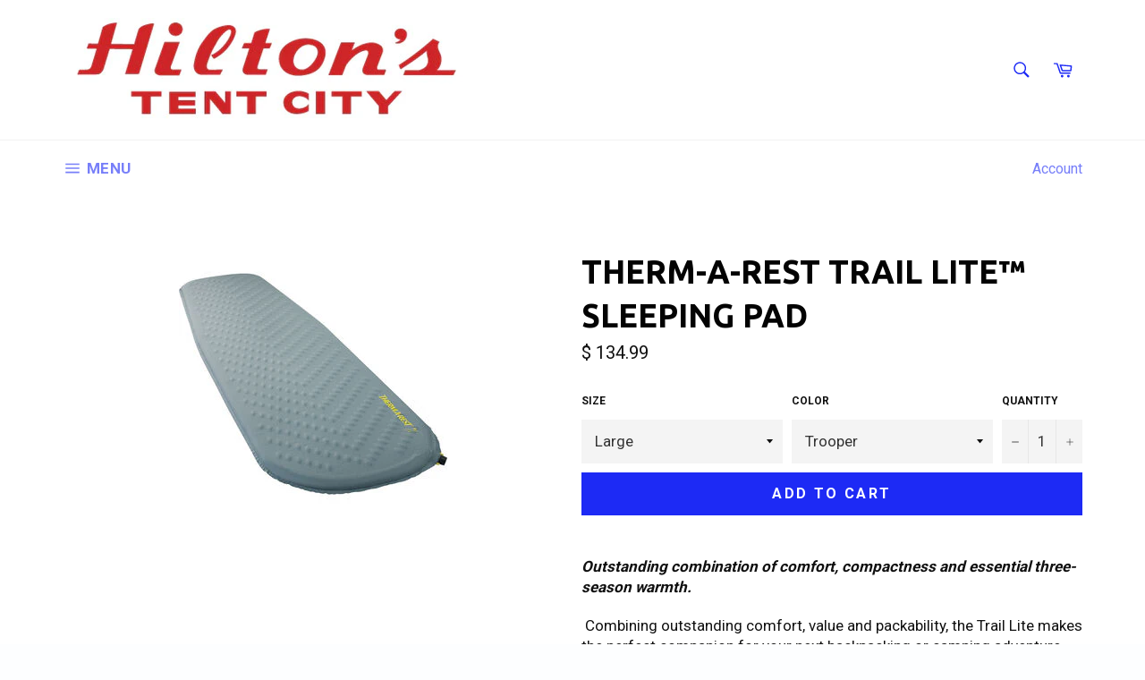

--- FILE ---
content_type: text/html; charset=utf-8
request_url: https://www.hiltonstentcity.com/products/therm-a-rest-trail-lite-sleeping-pad
body_size: 29169
content:
<!doctype html>
<!--[if IE 9]> <html class="ie9 supports-no-js" lang="en"> <![endif]-->
<!--[if (gt IE 9)|!(IE)]><!--> <html class="supports-no-js" lang="en"> <!--<![endif]-->
<head>

  <meta charset="utf-8">
  <meta http-equiv="X-UA-Compatible" content="IE=edge,chrome=1">
  <meta name="viewport" content="width=device-width,initial-scale=1">
  <meta name="theme-color" content="#ffffff">

  

 <!-- default to true --><!-- Contain template--><!-- setting name: pluginseo_pageTitleTruncateEnableForProducts-->
    <!-- setting value: true --><!-- pageTitleTemplate: %% page_title %% -->
  <!-- pageTitleToParse": Thermarest Trail Lite Sleeping Pad at Hilton&#39;s Tent City Cambridge -->
  <!-- pageTitleTruncateApplicable: true -->

  <!-- pluginseo_pageTitleTemplateApplyToAll: false -->
  <!-- pageTitleTruncateApplicable: true --><!-- Custom page title: No --><title>Thermarest Trail Lite Sleeping Pad at Hilton&#39;s Tent City Cambridge</title> <!-- default to true --><!-- Contain template--><!-- setting name: pluginseo_metaDescriptionTruncateEnableForProducts-->
    <!-- setting value: true --><!-- metaDescriptionTemplate: %% page_description %% -->
  <!-- metaDescriptionToParse": Thermarest Trail Lite Sleeping Pad at Hilton&#39;s Tent City Cambridge Camping Pads Camping Mattresses Ultralight inflatable self-inflating Made in USA camping gear -->
  <!-- metaDescriptionTruncateApplicable: true -->

  <!-- pluginseo_metaDescriptionTemplateApplyToAll: false -->
  <!-- metaDescriptionTruncateApplicable: true --><!-- No-->
      <!--1--><meta name="description" content="Thermarest Trail Lite Sleeping Pad at Hilton&amp;#39;s Tent City Cambridge Camping Pads Camping Mattresses Ultralight inflatable self-inflating Made in USA camping gear" /><script data-desc="seo-breadcrumb-list" type="application/ld+json">
{
  "@context": "http://schema.org",
  "@type": "BreadcrumbList",
  "itemListElement": [{
            "@type": "ListItem",
            "position": 1,
            "item": {
              "@id": "https://www.hiltonstentcity.com/products/therm-a-rest-trail-lite-sleeping-pad",
              "name": "Therm-a-Rest Trail Lite™ Sleeping Pad"
            }
          }]
}
</script><script data-desc="seo-organization" type="application/ld+json">
  {
    "@context": "http://schema.org",
    "@type": "Organization",
    "@id": "https://www.hiltonstentcity.com#organization",
    "name": "Hilton&#39;s Tent City",
    "url": "https://www.hiltonstentcity.com","sameAs": []
  }
</script><script data-desc="seo-product" type="application/ld+json">
      {
        "@context": "http://schema.org/",
        "@type": "Product",
        "@id": "https://www.hiltonstentcity.com/products/therm-a-rest-trail-lite-sleeping-pad#product",
        "name": "Therm-a-Rest Trail Lite™ Sleeping Pad",
        "image": "https://www.hiltonstentcity.com/cdn/shop/products/13272_thermarest_traillite_trooper_regular_angle_450x450.jpg?v=1623957881",
        "description": "Outstanding combination of comfort, compactness and essential three-season warmth.  Combining outstanding comfort, value and packability, the Trail Lite makes the perfect companion for your next backpacking or camping adventure. The die-cut premium foam is light and packable while still delivering critical warmth at camp. The 1.5-inch (3.8 cm) pad boasts a 3.2 R-value for three-season comfort. The versatile self-inflating pad features the high-performance WingLock valve, which has three times the airflow rate of the classic valve thanks to a larger opening and one-way inflation. Like all Therm-a-Rest pads, the Trail Lite is made in market to ensure quality and minimize environmental impact. The pad includes a compact stuff sack.    Versatile: Light and compact enough for backpacking without sacrificing the comfort you desire.  Lightweight Die Cut Foam: Boosts warmth and still compresses down when packing, allowing you to save room for other gear and essentials.  Easy To Use: Foam core self-inflates and rolls up small for easy packing.  Women’s Version: Features added warmth for cold sleepers.  WingLock™ Valve: Our intuitive and dependable valve maximizes air flow for easier inflation and quicker deflation. Wings toggle for one-way inflation to save breath. Stuff sack included       SIZE Regular Large   Color Trooper Trooper   R-Value 3.2 3.2   Weight (Standard) 1 lbs 10 oz 2 lbs 5 oz   Weight (Metric) 0.74 kg 1.05 kg   Width (Standard) 20 in 25 in   Width (Metric) 51 cm 64 cm   Length (Standard) 72 in 77 in   Length (Metric) 183 cm 196 cm   Height (Standard) 1.5 in 1.5 in   Height (Metric) 3.8 cm 3.8 cm   Thickness (Standard) 1.5 in 1.5 in   Thickness (Metric) 3.8 cm 3.8 cm   Packed dimension (Standard) 11 in x 7.8 in 13 in x 8.3 in   Packed dimension (Metric) 28 cm x 20 cm 33 cm x 21 cm   Top fabric type 50D polyester 50D polyester   Bottom fabric type 50D polyester 50D polyester   What&#39;s Included Stuff sack included Stuff sack included   Material(s) Polyester, Polyurethane Polyester, Polyurethane   Country of Origin USA*Built of the Finest U.S. and Global Materials USA*Built of the Finest U.S. and Global Materials",
        "mpn": "6655711838296",
          "offers": {
            "@type": "AggregateOffer",
            "priceCurrency": "USD",
            "lowPrice":114.99,
            "highPrice":134.99,
            "availability": "InStock",
            "offerCount":1,
            "seller": {
              "@type": "Organization",
              "@id": "https://www.hiltonstentcity.com#organization"
            }
          },
          "model": [{
                "@type": "ProductModel",
                "@id": "https://www.hiltonstentcity.com/products/therm-a-rest-trail-lite-sleeping-pad#productModel=39461644140632",
                "url": "https://www.hiltonstentcity.com/products/therm-a-rest-trail-lite-sleeping-pad?variant=39461644140632",
                "name": "Therm-a-Rest Trail Lite™ Sleeping Pad Regular / Trooper",
                "mpn": "39461644140632","weight": {
                    "@type": "QuantitativeValue",
                    "value": 454,
                    "unitCode": "GRM"
                  },




"color": "Trooper",
"additionalProperty": [{
                        "@type": "PropertyValue",
                        "name": "Size",
                        "value": "Regular"
                      }],"image": "https://www.hiltonstentcity.com/cdn/shop/products/13272_thermarest_traillite_trooper_regular_angle_450x450.jpg?v=1623957881",
                "offers": {
                  "@type": "Offer",
                  "priceCurrency": "USD",
                  "price":114.99,
                  "availability": "OutOfStock",
                  "seller": {
                    "@type": "Organization",
                    "@id": "https://www.hiltonstentcity.com#organization"
                  }
                }
              },{
                "@type": "ProductModel",
                "@id": "https://www.hiltonstentcity.com/products/therm-a-rest-trail-lite-sleeping-pad#productModel=39461644173400",
                "url": "https://www.hiltonstentcity.com/products/therm-a-rest-trail-lite-sleeping-pad?variant=39461644173400",
                "name": "Therm-a-Rest Trail Lite™ Sleeping Pad Large / Trooper",
                "mpn": "39461644173400","weight": {
                    "@type": "QuantitativeValue",
                    "value": 454,
                    "unitCode": "GRM"
                  },




"color": "Trooper",
"additionalProperty": [{
                        "@type": "PropertyValue",
                        "name": "Size",
                        "value": "Large"
                      }],"image": "https://www.hiltonstentcity.com/cdn/shop/products/13272_thermarest_traillite_trooper_regular_angle_450x450.jpg?v=1623957881",
                "offers": {
                  "@type": "Offer",
                  "priceCurrency": "USD",
                  "price":134.99,
                  "availability": "InStock",
                  "seller": {
                    "@type": "Organization",
                    "@id": "https://www.hiltonstentcity.com#organization"
                  }
                }
              }]}
    </script><script data-desc="seo-website" type="application/ld+json">
  {
    "@context": "http://schema.org",
    "@type": "WebSite",
    "name": "Hilton&#39;s Tent City",
    "url": "https://www.hiltonstentcity.com",
    "potentialAction": {
      "@type": "SearchAction",
      "target": "https://www.hiltonstentcity.com/search?q={search_term_string}",
      "query-input": "required name=search_term_string"
    }
  }
</script><meta name="pluginseo" content="Plug in SEO Plus" data-ptf="s-me" data-mdf="s-me-tr" />

  
  
    <link rel="shortcut icon" href="//www.hiltonstentcity.com/cdn/shop/t/2/assets/favicon.png?v=165601138260538525831501620945" type="image/png" />
  

  <link rel="canonical" href="https://www.hiltonstentcity.com/products/therm-a-rest-trail-lite-sleeping-pad">
  
  

  <!-- /snippets/social-meta-tags.liquid -->


  <meta property="og:type" content="product">
  <meta property="og:title" content="Therm-a-Rest Trail Lite™ Sleeping Pad">
  
    <meta property="og:image" content="http://www.hiltonstentcity.com/cdn/shop/products/13272_thermarest_traillite_trooper_regular_angle_grande.jpg?v=1623957881">
    <meta property="og:image:secure_url" content="https://www.hiltonstentcity.com/cdn/shop/products/13272_thermarest_traillite_trooper_regular_angle_grande.jpg?v=1623957881">
  
  <meta property="og:description" content="Outstanding combination of comfort, compactness and essential three-season warmth.
 Combining outstanding comfort, value and packability, the Trail Lite makes the perfect companion for your next backpacking or camping adventure. The die-cut premium foam is light and packable while still delivering critical warmth at camp. The 1.5-inch (3.8 cm) pad boasts a 3.2 R-value for three-season comfort. The versatile self-inflating pad features the high-performance WingLock valve, which has three times the airflow rate of the classic valve thanks to a larger opening and one-way inflation. Like all Therm-a-Rest pads, the Trail Lite is made in market to ensure quality and minimize environmental impact. The pad includes a compact stuff sack. 


Versatile: Light and compact enough for backpacking without sacrificing the comfort you desire.

Lightweight Die Cut Foam: Boosts warmth and still compresses down when packing, allowing you to save room for other gear and essentials.

Easy To Use: Foam core self-inflates and rolls up small for easy packing.

Women’s Version: Features added warmth for cold sleepers.

WingLock™ Valve: Our intuitive and dependable valve maximizes air flow for easier inflation and quicker deflation. Wings toggle for one-way inflation to save breath.
Stuff sack included

 



SIZE
Regular
Large


Color
Trooper
Trooper


R-Value
3.2
3.2


Weight (Standard)
1 lbs 10 oz
2 lbs 5 oz


Weight (Metric)
0.74 kg
1.05 kg


Width (Standard)
20 in
25 in


Width (Metric)
51 cm
64 cm


Length (Standard)
72 in
77 in


Length (Metric)
183 cm
196 cm


Height (Standard)
1.5 in
1.5 in


Height (Metric)
3.8 cm
3.8 cm


Thickness (Standard)
1.5 in
1.5 in


Thickness (Metric)
3.8 cm
3.8 cm


Packed dimension (Standard)
11 in x 7.8 in
13 in x 8.3 in


Packed dimension (Metric)
28 cm x 20 cm
33 cm x 21 cm


Top fabric type
50D polyester
50D polyester


Bottom fabric type
50D polyester
50D polyester


What&#39;s Included
Stuff sack included
Stuff sack included


Material(s)
Polyester, Polyurethane
Polyester, Polyurethane


Country of Origin
USA*Built of the Finest U.S. and Global Materials
USA*Built of the Finest U.S. and Global Materials


">
  <meta property="og:price:amount" content="114.99">
  <meta property="og:price:currency" content="USD">


  <meta property="og:url" content="https://www.hiltonstentcity.com/products/therm-a-rest-trail-lite-sleeping-pad">

<meta property="og:site_name" content="Hilton&#39;s Tent City">



  <meta name="twitter:site" content="@hiltonstentcity">


  <meta name="twitter:card" content="summary">


  <meta name="twitter:title" content="Therm-a-Rest Trail Lite™ Sleeping Pad">
  <meta name="twitter:description" content="Outstanding combination of comfort, compactness and essential three-season warmth.
 Combining outstanding comfort, value and packability, the Trail Lite makes the perfect companion for your next backp">
  <meta name="twitter:image" content="https://www.hiltonstentcity.com/cdn/shop/products/13272_thermarest_traillite_trooper_regular_angle_large.jpg?v=1623957881">
  <meta name="twitter:image:width" content="480">
  <meta name="twitter:image:height" content="480">



  <link href="//www.hiltonstentcity.com/cdn/shop/t/2/assets/theme.scss.css?v=153991625973757471121697643674" rel="stylesheet" type="text/css" media="all" />
  
  
  
  <link href="//fonts.googleapis.com/css?family=Roboto:400,700" rel="stylesheet" type="text/css" media="all" />


  
    
    
    <link href="//fonts.googleapis.com/css?family=Ubuntu:400,700" rel="stylesheet" type="text/css" media="all" />
  



  <script>window.performance && window.performance.mark && window.performance.mark('shopify.content_for_header.start');</script><meta name="google-site-verification" content="eCqvhJO2d2U_VOnTcU1DwPIe7Z1uF0j6hI-XBK1sWhc">
<meta id="shopify-digital-wallet" name="shopify-digital-wallet" content="/12200356/digital_wallets/dialog">
<meta name="shopify-checkout-api-token" content="3ffce4eefc4d4ff30d037727662e637c">
<meta id="in-context-paypal-metadata" data-shop-id="12200356" data-venmo-supported="false" data-environment="production" data-locale="en_US" data-paypal-v4="true" data-currency="USD">
<link rel="alternate" type="application/json+oembed" href="https://www.hiltonstentcity.com/products/therm-a-rest-trail-lite-sleeping-pad.oembed">
<script async="async" src="/checkouts/internal/preloads.js?locale=en-US"></script>
<link rel="preconnect" href="https://shop.app" crossorigin="anonymous">
<script async="async" src="https://shop.app/checkouts/internal/preloads.js?locale=en-US&shop_id=12200356" crossorigin="anonymous"></script>
<script id="apple-pay-shop-capabilities" type="application/json">{"shopId":12200356,"countryCode":"US","currencyCode":"USD","merchantCapabilities":["supports3DS"],"merchantId":"gid:\/\/shopify\/Shop\/12200356","merchantName":"Hilton's Tent City","requiredBillingContactFields":["postalAddress","email","phone"],"requiredShippingContactFields":["postalAddress","email","phone"],"shippingType":"shipping","supportedNetworks":["visa","masterCard","amex","discover","elo","jcb"],"total":{"type":"pending","label":"Hilton's Tent City","amount":"1.00"},"shopifyPaymentsEnabled":true,"supportsSubscriptions":true}</script>
<script id="shopify-features" type="application/json">{"accessToken":"3ffce4eefc4d4ff30d037727662e637c","betas":["rich-media-storefront-analytics"],"domain":"www.hiltonstentcity.com","predictiveSearch":true,"shopId":12200356,"locale":"en"}</script>
<script>var Shopify = Shopify || {};
Shopify.shop = "hiltons-tent-city.myshopify.com";
Shopify.locale = "en";
Shopify.currency = {"active":"USD","rate":"1.0"};
Shopify.country = "US";
Shopify.theme = {"name":"Venture","id":95949894,"schema_name":null,"schema_version":null,"theme_store_id":775,"role":"main"};
Shopify.theme.handle = "null";
Shopify.theme.style = {"id":null,"handle":null};
Shopify.cdnHost = "www.hiltonstentcity.com/cdn";
Shopify.routes = Shopify.routes || {};
Shopify.routes.root = "/";</script>
<script type="module">!function(o){(o.Shopify=o.Shopify||{}).modules=!0}(window);</script>
<script>!function(o){function n(){var o=[];function n(){o.push(Array.prototype.slice.apply(arguments))}return n.q=o,n}var t=o.Shopify=o.Shopify||{};t.loadFeatures=n(),t.autoloadFeatures=n()}(window);</script>
<script>
  window.ShopifyPay = window.ShopifyPay || {};
  window.ShopifyPay.apiHost = "shop.app\/pay";
  window.ShopifyPay.redirectState = null;
</script>
<script id="shop-js-analytics" type="application/json">{"pageType":"product"}</script>
<script defer="defer" async type="module" src="//www.hiltonstentcity.com/cdn/shopifycloud/shop-js/modules/v2/client.init-shop-cart-sync_BN7fPSNr.en.esm.js"></script>
<script defer="defer" async type="module" src="//www.hiltonstentcity.com/cdn/shopifycloud/shop-js/modules/v2/chunk.common_Cbph3Kss.esm.js"></script>
<script defer="defer" async type="module" src="//www.hiltonstentcity.com/cdn/shopifycloud/shop-js/modules/v2/chunk.modal_DKumMAJ1.esm.js"></script>
<script type="module">
  await import("//www.hiltonstentcity.com/cdn/shopifycloud/shop-js/modules/v2/client.init-shop-cart-sync_BN7fPSNr.en.esm.js");
await import("//www.hiltonstentcity.com/cdn/shopifycloud/shop-js/modules/v2/chunk.common_Cbph3Kss.esm.js");
await import("//www.hiltonstentcity.com/cdn/shopifycloud/shop-js/modules/v2/chunk.modal_DKumMAJ1.esm.js");

  window.Shopify.SignInWithShop?.initShopCartSync?.({"fedCMEnabled":true,"windoidEnabled":true});

</script>
<script>
  window.Shopify = window.Shopify || {};
  if (!window.Shopify.featureAssets) window.Shopify.featureAssets = {};
  window.Shopify.featureAssets['shop-js'] = {"shop-cart-sync":["modules/v2/client.shop-cart-sync_CJVUk8Jm.en.esm.js","modules/v2/chunk.common_Cbph3Kss.esm.js","modules/v2/chunk.modal_DKumMAJ1.esm.js"],"init-fed-cm":["modules/v2/client.init-fed-cm_7Fvt41F4.en.esm.js","modules/v2/chunk.common_Cbph3Kss.esm.js","modules/v2/chunk.modal_DKumMAJ1.esm.js"],"init-shop-email-lookup-coordinator":["modules/v2/client.init-shop-email-lookup-coordinator_Cc088_bR.en.esm.js","modules/v2/chunk.common_Cbph3Kss.esm.js","modules/v2/chunk.modal_DKumMAJ1.esm.js"],"init-windoid":["modules/v2/client.init-windoid_hPopwJRj.en.esm.js","modules/v2/chunk.common_Cbph3Kss.esm.js","modules/v2/chunk.modal_DKumMAJ1.esm.js"],"shop-button":["modules/v2/client.shop-button_B0jaPSNF.en.esm.js","modules/v2/chunk.common_Cbph3Kss.esm.js","modules/v2/chunk.modal_DKumMAJ1.esm.js"],"shop-cash-offers":["modules/v2/client.shop-cash-offers_DPIskqss.en.esm.js","modules/v2/chunk.common_Cbph3Kss.esm.js","modules/v2/chunk.modal_DKumMAJ1.esm.js"],"shop-toast-manager":["modules/v2/client.shop-toast-manager_CK7RT69O.en.esm.js","modules/v2/chunk.common_Cbph3Kss.esm.js","modules/v2/chunk.modal_DKumMAJ1.esm.js"],"init-shop-cart-sync":["modules/v2/client.init-shop-cart-sync_BN7fPSNr.en.esm.js","modules/v2/chunk.common_Cbph3Kss.esm.js","modules/v2/chunk.modal_DKumMAJ1.esm.js"],"init-customer-accounts-sign-up":["modules/v2/client.init-customer-accounts-sign-up_CfPf4CXf.en.esm.js","modules/v2/client.shop-login-button_DeIztwXF.en.esm.js","modules/v2/chunk.common_Cbph3Kss.esm.js","modules/v2/chunk.modal_DKumMAJ1.esm.js"],"pay-button":["modules/v2/client.pay-button_CgIwFSYN.en.esm.js","modules/v2/chunk.common_Cbph3Kss.esm.js","modules/v2/chunk.modal_DKumMAJ1.esm.js"],"init-customer-accounts":["modules/v2/client.init-customer-accounts_DQ3x16JI.en.esm.js","modules/v2/client.shop-login-button_DeIztwXF.en.esm.js","modules/v2/chunk.common_Cbph3Kss.esm.js","modules/v2/chunk.modal_DKumMAJ1.esm.js"],"avatar":["modules/v2/client.avatar_BTnouDA3.en.esm.js"],"init-shop-for-new-customer-accounts":["modules/v2/client.init-shop-for-new-customer-accounts_CsZy_esa.en.esm.js","modules/v2/client.shop-login-button_DeIztwXF.en.esm.js","modules/v2/chunk.common_Cbph3Kss.esm.js","modules/v2/chunk.modal_DKumMAJ1.esm.js"],"shop-follow-button":["modules/v2/client.shop-follow-button_BRMJjgGd.en.esm.js","modules/v2/chunk.common_Cbph3Kss.esm.js","modules/v2/chunk.modal_DKumMAJ1.esm.js"],"checkout-modal":["modules/v2/client.checkout-modal_B9Drz_yf.en.esm.js","modules/v2/chunk.common_Cbph3Kss.esm.js","modules/v2/chunk.modal_DKumMAJ1.esm.js"],"shop-login-button":["modules/v2/client.shop-login-button_DeIztwXF.en.esm.js","modules/v2/chunk.common_Cbph3Kss.esm.js","modules/v2/chunk.modal_DKumMAJ1.esm.js"],"lead-capture":["modules/v2/client.lead-capture_DXYzFM3R.en.esm.js","modules/v2/chunk.common_Cbph3Kss.esm.js","modules/v2/chunk.modal_DKumMAJ1.esm.js"],"shop-login":["modules/v2/client.shop-login_CA5pJqmO.en.esm.js","modules/v2/chunk.common_Cbph3Kss.esm.js","modules/v2/chunk.modal_DKumMAJ1.esm.js"],"payment-terms":["modules/v2/client.payment-terms_BxzfvcZJ.en.esm.js","modules/v2/chunk.common_Cbph3Kss.esm.js","modules/v2/chunk.modal_DKumMAJ1.esm.js"]};
</script>
<script>(function() {
  var isLoaded = false;
  function asyncLoad() {
    if (isLoaded) return;
    isLoaded = true;
    var urls = ["\/\/d1liekpayvooaz.cloudfront.net\/apps\/customizery\/customizery.js?shop=hiltons-tent-city.myshopify.com"];
    for (var i = 0; i < urls.length; i++) {
      var s = document.createElement('script');
      s.type = 'text/javascript';
      s.async = true;
      s.src = urls[i];
      var x = document.getElementsByTagName('script')[0];
      x.parentNode.insertBefore(s, x);
    }
  };
  if(window.attachEvent) {
    window.attachEvent('onload', asyncLoad);
  } else {
    window.addEventListener('load', asyncLoad, false);
  }
})();</script>
<script id="__st">var __st={"a":12200356,"offset":-18000,"reqid":"1c74ca5a-ef9b-4db0-8787-9c687e9fd909-1770034499","pageurl":"www.hiltonstentcity.com\/products\/therm-a-rest-trail-lite-sleeping-pad","u":"f7441591d51e","p":"product","rtyp":"product","rid":6655711838296};</script>
<script>window.ShopifyPaypalV4VisibilityTracking = true;</script>
<script id="captcha-bootstrap">!function(){'use strict';const t='contact',e='account',n='new_comment',o=[[t,t],['blogs',n],['comments',n],[t,'customer']],c=[[e,'customer_login'],[e,'guest_login'],[e,'recover_customer_password'],[e,'create_customer']],r=t=>t.map((([t,e])=>`form[action*='/${t}']:not([data-nocaptcha='true']) input[name='form_type'][value='${e}']`)).join(','),a=t=>()=>t?[...document.querySelectorAll(t)].map((t=>t.form)):[];function s(){const t=[...o],e=r(t);return a(e)}const i='password',u='form_key',d=['recaptcha-v3-token','g-recaptcha-response','h-captcha-response',i],f=()=>{try{return window.sessionStorage}catch{return}},m='__shopify_v',_=t=>t.elements[u];function p(t,e,n=!1){try{const o=window.sessionStorage,c=JSON.parse(o.getItem(e)),{data:r}=function(t){const{data:e,action:n}=t;return t[m]||n?{data:e,action:n}:{data:t,action:n}}(c);for(const[e,n]of Object.entries(r))t.elements[e]&&(t.elements[e].value=n);n&&o.removeItem(e)}catch(o){console.error('form repopulation failed',{error:o})}}const l='form_type',E='cptcha';function T(t){t.dataset[E]=!0}const w=window,h=w.document,L='Shopify',v='ce_forms',y='captcha';let A=!1;((t,e)=>{const n=(g='f06e6c50-85a8-45c8-87d0-21a2b65856fe',I='https://cdn.shopify.com/shopifycloud/storefront-forms-hcaptcha/ce_storefront_forms_captcha_hcaptcha.v1.5.2.iife.js',D={infoText:'Protected by hCaptcha',privacyText:'Privacy',termsText:'Terms'},(t,e,n)=>{const o=w[L][v],c=o.bindForm;if(c)return c(t,g,e,D).then(n);var r;o.q.push([[t,g,e,D],n]),r=I,A||(h.body.append(Object.assign(h.createElement('script'),{id:'captcha-provider',async:!0,src:r})),A=!0)});var g,I,D;w[L]=w[L]||{},w[L][v]=w[L][v]||{},w[L][v].q=[],w[L][y]=w[L][y]||{},w[L][y].protect=function(t,e){n(t,void 0,e),T(t)},Object.freeze(w[L][y]),function(t,e,n,w,h,L){const[v,y,A,g]=function(t,e,n){const i=e?o:[],u=t?c:[],d=[...i,...u],f=r(d),m=r(i),_=r(d.filter((([t,e])=>n.includes(e))));return[a(f),a(m),a(_),s()]}(w,h,L),I=t=>{const e=t.target;return e instanceof HTMLFormElement?e:e&&e.form},D=t=>v().includes(t);t.addEventListener('submit',(t=>{const e=I(t);if(!e)return;const n=D(e)&&!e.dataset.hcaptchaBound&&!e.dataset.recaptchaBound,o=_(e),c=g().includes(e)&&(!o||!o.value);(n||c)&&t.preventDefault(),c&&!n&&(function(t){try{if(!f())return;!function(t){const e=f();if(!e)return;const n=_(t);if(!n)return;const o=n.value;o&&e.removeItem(o)}(t);const e=Array.from(Array(32),(()=>Math.random().toString(36)[2])).join('');!function(t,e){_(t)||t.append(Object.assign(document.createElement('input'),{type:'hidden',name:u})),t.elements[u].value=e}(t,e),function(t,e){const n=f();if(!n)return;const o=[...t.querySelectorAll(`input[type='${i}']`)].map((({name:t})=>t)),c=[...d,...o],r={};for(const[a,s]of new FormData(t).entries())c.includes(a)||(r[a]=s);n.setItem(e,JSON.stringify({[m]:1,action:t.action,data:r}))}(t,e)}catch(e){console.error('failed to persist form',e)}}(e),e.submit())}));const S=(t,e)=>{t&&!t.dataset[E]&&(n(t,e.some((e=>e===t))),T(t))};for(const o of['focusin','change'])t.addEventListener(o,(t=>{const e=I(t);D(e)&&S(e,y())}));const B=e.get('form_key'),M=e.get(l),P=B&&M;t.addEventListener('DOMContentLoaded',(()=>{const t=y();if(P)for(const e of t)e.elements[l].value===M&&p(e,B);[...new Set([...A(),...v().filter((t=>'true'===t.dataset.shopifyCaptcha))])].forEach((e=>S(e,t)))}))}(h,new URLSearchParams(w.location.search),n,t,e,['guest_login'])})(!0,!0)}();</script>
<script integrity="sha256-4kQ18oKyAcykRKYeNunJcIwy7WH5gtpwJnB7kiuLZ1E=" data-source-attribution="shopify.loadfeatures" defer="defer" src="//www.hiltonstentcity.com/cdn/shopifycloud/storefront/assets/storefront/load_feature-a0a9edcb.js" crossorigin="anonymous"></script>
<script crossorigin="anonymous" defer="defer" src="//www.hiltonstentcity.com/cdn/shopifycloud/storefront/assets/shopify_pay/storefront-65b4c6d7.js?v=20250812"></script>
<script data-source-attribution="shopify.dynamic_checkout.dynamic.init">var Shopify=Shopify||{};Shopify.PaymentButton=Shopify.PaymentButton||{isStorefrontPortableWallets:!0,init:function(){window.Shopify.PaymentButton.init=function(){};var t=document.createElement("script");t.src="https://www.hiltonstentcity.com/cdn/shopifycloud/portable-wallets/latest/portable-wallets.en.js",t.type="module",document.head.appendChild(t)}};
</script>
<script data-source-attribution="shopify.dynamic_checkout.buyer_consent">
  function portableWalletsHideBuyerConsent(e){var t=document.getElementById("shopify-buyer-consent"),n=document.getElementById("shopify-subscription-policy-button");t&&n&&(t.classList.add("hidden"),t.setAttribute("aria-hidden","true"),n.removeEventListener("click",e))}function portableWalletsShowBuyerConsent(e){var t=document.getElementById("shopify-buyer-consent"),n=document.getElementById("shopify-subscription-policy-button");t&&n&&(t.classList.remove("hidden"),t.removeAttribute("aria-hidden"),n.addEventListener("click",e))}window.Shopify?.PaymentButton&&(window.Shopify.PaymentButton.hideBuyerConsent=portableWalletsHideBuyerConsent,window.Shopify.PaymentButton.showBuyerConsent=portableWalletsShowBuyerConsent);
</script>
<script data-source-attribution="shopify.dynamic_checkout.cart.bootstrap">document.addEventListener("DOMContentLoaded",(function(){function t(){return document.querySelector("shopify-accelerated-checkout-cart, shopify-accelerated-checkout")}if(t())Shopify.PaymentButton.init();else{new MutationObserver((function(e,n){t()&&(Shopify.PaymentButton.init(),n.disconnect())})).observe(document.body,{childList:!0,subtree:!0})}}));
</script>
<link id="shopify-accelerated-checkout-styles" rel="stylesheet" media="screen" href="https://www.hiltonstentcity.com/cdn/shopifycloud/portable-wallets/latest/accelerated-checkout-backwards-compat.css" crossorigin="anonymous">
<style id="shopify-accelerated-checkout-cart">
        #shopify-buyer-consent {
  margin-top: 1em;
  display: inline-block;
  width: 100%;
}

#shopify-buyer-consent.hidden {
  display: none;
}

#shopify-subscription-policy-button {
  background: none;
  border: none;
  padding: 0;
  text-decoration: underline;
  font-size: inherit;
  cursor: pointer;
}

#shopify-subscription-policy-button::before {
  box-shadow: none;
}

      </style>

<script>window.performance && window.performance.mark && window.performance.mark('shopify.content_for_header.end');</script>

  
<link href="https://monorail-edge.shopifysvc.com" rel="dns-prefetch">
<script>(function(){if ("sendBeacon" in navigator && "performance" in window) {try {var session_token_from_headers = performance.getEntriesByType('navigation')[0].serverTiming.find(x => x.name == '_s').description;} catch {var session_token_from_headers = undefined;}var session_cookie_matches = document.cookie.match(/_shopify_s=([^;]*)/);var session_token_from_cookie = session_cookie_matches && session_cookie_matches.length === 2 ? session_cookie_matches[1] : "";var session_token = session_token_from_headers || session_token_from_cookie || "";function handle_abandonment_event(e) {var entries = performance.getEntries().filter(function(entry) {return /monorail-edge.shopifysvc.com/.test(entry.name);});if (!window.abandonment_tracked && entries.length === 0) {window.abandonment_tracked = true;var currentMs = Date.now();var navigation_start = performance.timing.navigationStart;var payload = {shop_id: 12200356,url: window.location.href,navigation_start,duration: currentMs - navigation_start,session_token,page_type: "product"};window.navigator.sendBeacon("https://monorail-edge.shopifysvc.com/v1/produce", JSON.stringify({schema_id: "online_store_buyer_site_abandonment/1.1",payload: payload,metadata: {event_created_at_ms: currentMs,event_sent_at_ms: currentMs}}));}}window.addEventListener('pagehide', handle_abandonment_event);}}());</script>
<script id="web-pixels-manager-setup">(function e(e,d,r,n,o){if(void 0===o&&(o={}),!Boolean(null===(a=null===(i=window.Shopify)||void 0===i?void 0:i.analytics)||void 0===a?void 0:a.replayQueue)){var i,a;window.Shopify=window.Shopify||{};var t=window.Shopify;t.analytics=t.analytics||{};var s=t.analytics;s.replayQueue=[],s.publish=function(e,d,r){return s.replayQueue.push([e,d,r]),!0};try{self.performance.mark("wpm:start")}catch(e){}var l=function(){var e={modern:/Edge?\/(1{2}[4-9]|1[2-9]\d|[2-9]\d{2}|\d{4,})\.\d+(\.\d+|)|Firefox\/(1{2}[4-9]|1[2-9]\d|[2-9]\d{2}|\d{4,})\.\d+(\.\d+|)|Chrom(ium|e)\/(9{2}|\d{3,})\.\d+(\.\d+|)|(Maci|X1{2}).+ Version\/(15\.\d+|(1[6-9]|[2-9]\d|\d{3,})\.\d+)([,.]\d+|)( \(\w+\)|)( Mobile\/\w+|) Safari\/|Chrome.+OPR\/(9{2}|\d{3,})\.\d+\.\d+|(CPU[ +]OS|iPhone[ +]OS|CPU[ +]iPhone|CPU IPhone OS|CPU iPad OS)[ +]+(15[._]\d+|(1[6-9]|[2-9]\d|\d{3,})[._]\d+)([._]\d+|)|Android:?[ /-](13[3-9]|1[4-9]\d|[2-9]\d{2}|\d{4,})(\.\d+|)(\.\d+|)|Android.+Firefox\/(13[5-9]|1[4-9]\d|[2-9]\d{2}|\d{4,})\.\d+(\.\d+|)|Android.+Chrom(ium|e)\/(13[3-9]|1[4-9]\d|[2-9]\d{2}|\d{4,})\.\d+(\.\d+|)|SamsungBrowser\/([2-9]\d|\d{3,})\.\d+/,legacy:/Edge?\/(1[6-9]|[2-9]\d|\d{3,})\.\d+(\.\d+|)|Firefox\/(5[4-9]|[6-9]\d|\d{3,})\.\d+(\.\d+|)|Chrom(ium|e)\/(5[1-9]|[6-9]\d|\d{3,})\.\d+(\.\d+|)([\d.]+$|.*Safari\/(?![\d.]+ Edge\/[\d.]+$))|(Maci|X1{2}).+ Version\/(10\.\d+|(1[1-9]|[2-9]\d|\d{3,})\.\d+)([,.]\d+|)( \(\w+\)|)( Mobile\/\w+|) Safari\/|Chrome.+OPR\/(3[89]|[4-9]\d|\d{3,})\.\d+\.\d+|(CPU[ +]OS|iPhone[ +]OS|CPU[ +]iPhone|CPU IPhone OS|CPU iPad OS)[ +]+(10[._]\d+|(1[1-9]|[2-9]\d|\d{3,})[._]\d+)([._]\d+|)|Android:?[ /-](13[3-9]|1[4-9]\d|[2-9]\d{2}|\d{4,})(\.\d+|)(\.\d+|)|Mobile Safari.+OPR\/([89]\d|\d{3,})\.\d+\.\d+|Android.+Firefox\/(13[5-9]|1[4-9]\d|[2-9]\d{2}|\d{4,})\.\d+(\.\d+|)|Android.+Chrom(ium|e)\/(13[3-9]|1[4-9]\d|[2-9]\d{2}|\d{4,})\.\d+(\.\d+|)|Android.+(UC? ?Browser|UCWEB|U3)[ /]?(15\.([5-9]|\d{2,})|(1[6-9]|[2-9]\d|\d{3,})\.\d+)\.\d+|SamsungBrowser\/(5\.\d+|([6-9]|\d{2,})\.\d+)|Android.+MQ{2}Browser\/(14(\.(9|\d{2,})|)|(1[5-9]|[2-9]\d|\d{3,})(\.\d+|))(\.\d+|)|K[Aa][Ii]OS\/(3\.\d+|([4-9]|\d{2,})\.\d+)(\.\d+|)/},d=e.modern,r=e.legacy,n=navigator.userAgent;return n.match(d)?"modern":n.match(r)?"legacy":"unknown"}(),u="modern"===l?"modern":"legacy",c=(null!=n?n:{modern:"",legacy:""})[u],f=function(e){return[e.baseUrl,"/wpm","/b",e.hashVersion,"modern"===e.buildTarget?"m":"l",".js"].join("")}({baseUrl:d,hashVersion:r,buildTarget:u}),m=function(e){var d=e.version,r=e.bundleTarget,n=e.surface,o=e.pageUrl,i=e.monorailEndpoint;return{emit:function(e){var a=e.status,t=e.errorMsg,s=(new Date).getTime(),l=JSON.stringify({metadata:{event_sent_at_ms:s},events:[{schema_id:"web_pixels_manager_load/3.1",payload:{version:d,bundle_target:r,page_url:o,status:a,surface:n,error_msg:t},metadata:{event_created_at_ms:s}}]});if(!i)return console&&console.warn&&console.warn("[Web Pixels Manager] No Monorail endpoint provided, skipping logging."),!1;try{return self.navigator.sendBeacon.bind(self.navigator)(i,l)}catch(e){}var u=new XMLHttpRequest;try{return u.open("POST",i,!0),u.setRequestHeader("Content-Type","text/plain"),u.send(l),!0}catch(e){return console&&console.warn&&console.warn("[Web Pixels Manager] Got an unhandled error while logging to Monorail."),!1}}}}({version:r,bundleTarget:l,surface:e.surface,pageUrl:self.location.href,monorailEndpoint:e.monorailEndpoint});try{o.browserTarget=l,function(e){var d=e.src,r=e.async,n=void 0===r||r,o=e.onload,i=e.onerror,a=e.sri,t=e.scriptDataAttributes,s=void 0===t?{}:t,l=document.createElement("script"),u=document.querySelector("head"),c=document.querySelector("body");if(l.async=n,l.src=d,a&&(l.integrity=a,l.crossOrigin="anonymous"),s)for(var f in s)if(Object.prototype.hasOwnProperty.call(s,f))try{l.dataset[f]=s[f]}catch(e){}if(o&&l.addEventListener("load",o),i&&l.addEventListener("error",i),u)u.appendChild(l);else{if(!c)throw new Error("Did not find a head or body element to append the script");c.appendChild(l)}}({src:f,async:!0,onload:function(){if(!function(){var e,d;return Boolean(null===(d=null===(e=window.Shopify)||void 0===e?void 0:e.analytics)||void 0===d?void 0:d.initialized)}()){var d=window.webPixelsManager.init(e)||void 0;if(d){var r=window.Shopify.analytics;r.replayQueue.forEach((function(e){var r=e[0],n=e[1],o=e[2];d.publishCustomEvent(r,n,o)})),r.replayQueue=[],r.publish=d.publishCustomEvent,r.visitor=d.visitor,r.initialized=!0}}},onerror:function(){return m.emit({status:"failed",errorMsg:"".concat(f," has failed to load")})},sri:function(e){var d=/^sha384-[A-Za-z0-9+/=]+$/;return"string"==typeof e&&d.test(e)}(c)?c:"",scriptDataAttributes:o}),m.emit({status:"loading"})}catch(e){m.emit({status:"failed",errorMsg:(null==e?void 0:e.message)||"Unknown error"})}}})({shopId: 12200356,storefrontBaseUrl: "https://www.hiltonstentcity.com",extensionsBaseUrl: "https://extensions.shopifycdn.com/cdn/shopifycloud/web-pixels-manager",monorailEndpoint: "https://monorail-edge.shopifysvc.com/unstable/produce_batch",surface: "storefront-renderer",enabledBetaFlags: ["2dca8a86"],webPixelsConfigList: [{"id":"858423602","configuration":"{\"config\":\"{\\\"pixel_id\\\":\\\"GT-MJKTK98\\\",\\\"target_country\\\":\\\"US\\\",\\\"gtag_events\\\":[{\\\"type\\\":\\\"purchase\\\",\\\"action_label\\\":\\\"MC-807QWL70W3\\\"},{\\\"type\\\":\\\"page_view\\\",\\\"action_label\\\":\\\"MC-807QWL70W3\\\"},{\\\"type\\\":\\\"view_item\\\",\\\"action_label\\\":\\\"MC-807QWL70W3\\\"}],\\\"enable_monitoring_mode\\\":false}\"}","eventPayloadVersion":"v1","runtimeContext":"OPEN","scriptVersion":"b2a88bafab3e21179ed38636efcd8a93","type":"APP","apiClientId":1780363,"privacyPurposes":[],"dataSharingAdjustments":{"protectedCustomerApprovalScopes":["read_customer_address","read_customer_email","read_customer_name","read_customer_personal_data","read_customer_phone"]}},{"id":"152633650","eventPayloadVersion":"v1","runtimeContext":"LAX","scriptVersion":"1","type":"CUSTOM","privacyPurposes":["ANALYTICS"],"name":"Google Analytics tag (migrated)"},{"id":"shopify-app-pixel","configuration":"{}","eventPayloadVersion":"v1","runtimeContext":"STRICT","scriptVersion":"0450","apiClientId":"shopify-pixel","type":"APP","privacyPurposes":["ANALYTICS","MARKETING"]},{"id":"shopify-custom-pixel","eventPayloadVersion":"v1","runtimeContext":"LAX","scriptVersion":"0450","apiClientId":"shopify-pixel","type":"CUSTOM","privacyPurposes":["ANALYTICS","MARKETING"]}],isMerchantRequest: false,initData: {"shop":{"name":"Hilton's Tent City","paymentSettings":{"currencyCode":"USD"},"myshopifyDomain":"hiltons-tent-city.myshopify.com","countryCode":"US","storefrontUrl":"https:\/\/www.hiltonstentcity.com"},"customer":null,"cart":null,"checkout":null,"productVariants":[{"price":{"amount":114.99,"currencyCode":"USD"},"product":{"title":"Therm-a-Rest Trail Lite™ Sleeping Pad","vendor":"Thermarest","id":"6655711838296","untranslatedTitle":"Therm-a-Rest Trail Lite™ Sleeping Pad","url":"\/products\/therm-a-rest-trail-lite-sleeping-pad","type":"Sleeping Bags"},"id":"39461644140632","image":{"src":"\/\/www.hiltonstentcity.com\/cdn\/shop\/products\/13272_thermarest_traillite_trooper_regular_angle.jpg?v=1623957881"},"sku":null,"title":"Regular \/ Trooper","untranslatedTitle":"Regular \/ Trooper"},{"price":{"amount":134.99,"currencyCode":"USD"},"product":{"title":"Therm-a-Rest Trail Lite™ Sleeping Pad","vendor":"Thermarest","id":"6655711838296","untranslatedTitle":"Therm-a-Rest Trail Lite™ Sleeping Pad","url":"\/products\/therm-a-rest-trail-lite-sleeping-pad","type":"Sleeping Bags"},"id":"39461644173400","image":{"src":"\/\/www.hiltonstentcity.com\/cdn\/shop\/products\/13272_thermarest_traillite_trooper_regular_angle.jpg?v=1623957881"},"sku":null,"title":"Large \/ Trooper","untranslatedTitle":"Large \/ Trooper"}],"purchasingCompany":null},},"https://www.hiltonstentcity.com/cdn","1d2a099fw23dfb22ep557258f5m7a2edbae",{"modern":"","legacy":""},{"shopId":"12200356","storefrontBaseUrl":"https:\/\/www.hiltonstentcity.com","extensionBaseUrl":"https:\/\/extensions.shopifycdn.com\/cdn\/shopifycloud\/web-pixels-manager","surface":"storefront-renderer","enabledBetaFlags":"[\"2dca8a86\"]","isMerchantRequest":"false","hashVersion":"1d2a099fw23dfb22ep557258f5m7a2edbae","publish":"custom","events":"[[\"page_viewed\",{}],[\"product_viewed\",{\"productVariant\":{\"price\":{\"amount\":134.99,\"currencyCode\":\"USD\"},\"product\":{\"title\":\"Therm-a-Rest Trail Lite™ Sleeping Pad\",\"vendor\":\"Thermarest\",\"id\":\"6655711838296\",\"untranslatedTitle\":\"Therm-a-Rest Trail Lite™ Sleeping Pad\",\"url\":\"\/products\/therm-a-rest-trail-lite-sleeping-pad\",\"type\":\"Sleeping Bags\"},\"id\":\"39461644173400\",\"image\":{\"src\":\"\/\/www.hiltonstentcity.com\/cdn\/shop\/products\/13272_thermarest_traillite_trooper_regular_angle.jpg?v=1623957881\"},\"sku\":null,\"title\":\"Large \/ Trooper\",\"untranslatedTitle\":\"Large \/ Trooper\"}}]]"});</script><script>
  window.ShopifyAnalytics = window.ShopifyAnalytics || {};
  window.ShopifyAnalytics.meta = window.ShopifyAnalytics.meta || {};
  window.ShopifyAnalytics.meta.currency = 'USD';
  var meta = {"product":{"id":6655711838296,"gid":"gid:\/\/shopify\/Product\/6655711838296","vendor":"Thermarest","type":"Sleeping Bags","handle":"therm-a-rest-trail-lite-sleeping-pad","variants":[{"id":39461644140632,"price":11499,"name":"Therm-a-Rest Trail Lite™ Sleeping Pad - Regular \/ Trooper","public_title":"Regular \/ Trooper","sku":null},{"id":39461644173400,"price":13499,"name":"Therm-a-Rest Trail Lite™ Sleeping Pad - Large \/ Trooper","public_title":"Large \/ Trooper","sku":null}],"remote":false},"page":{"pageType":"product","resourceType":"product","resourceId":6655711838296,"requestId":"1c74ca5a-ef9b-4db0-8787-9c687e9fd909-1770034499"}};
  for (var attr in meta) {
    window.ShopifyAnalytics.meta[attr] = meta[attr];
  }
</script>
<script class="analytics">
  (function () {
    var customDocumentWrite = function(content) {
      var jquery = null;

      if (window.jQuery) {
        jquery = window.jQuery;
      } else if (window.Checkout && window.Checkout.$) {
        jquery = window.Checkout.$;
      }

      if (jquery) {
        jquery('body').append(content);
      }
    };

    var hasLoggedConversion = function(token) {
      if (token) {
        return document.cookie.indexOf('loggedConversion=' + token) !== -1;
      }
      return false;
    }

    var setCookieIfConversion = function(token) {
      if (token) {
        var twoMonthsFromNow = new Date(Date.now());
        twoMonthsFromNow.setMonth(twoMonthsFromNow.getMonth() + 2);

        document.cookie = 'loggedConversion=' + token + '; expires=' + twoMonthsFromNow;
      }
    }

    var trekkie = window.ShopifyAnalytics.lib = window.trekkie = window.trekkie || [];
    if (trekkie.integrations) {
      return;
    }
    trekkie.methods = [
      'identify',
      'page',
      'ready',
      'track',
      'trackForm',
      'trackLink'
    ];
    trekkie.factory = function(method) {
      return function() {
        var args = Array.prototype.slice.call(arguments);
        args.unshift(method);
        trekkie.push(args);
        return trekkie;
      };
    };
    for (var i = 0; i < trekkie.methods.length; i++) {
      var key = trekkie.methods[i];
      trekkie[key] = trekkie.factory(key);
    }
    trekkie.load = function(config) {
      trekkie.config = config || {};
      trekkie.config.initialDocumentCookie = document.cookie;
      var first = document.getElementsByTagName('script')[0];
      var script = document.createElement('script');
      script.type = 'text/javascript';
      script.onerror = function(e) {
        var scriptFallback = document.createElement('script');
        scriptFallback.type = 'text/javascript';
        scriptFallback.onerror = function(error) {
                var Monorail = {
      produce: function produce(monorailDomain, schemaId, payload) {
        var currentMs = new Date().getTime();
        var event = {
          schema_id: schemaId,
          payload: payload,
          metadata: {
            event_created_at_ms: currentMs,
            event_sent_at_ms: currentMs
          }
        };
        return Monorail.sendRequest("https://" + monorailDomain + "/v1/produce", JSON.stringify(event));
      },
      sendRequest: function sendRequest(endpointUrl, payload) {
        // Try the sendBeacon API
        if (window && window.navigator && typeof window.navigator.sendBeacon === 'function' && typeof window.Blob === 'function' && !Monorail.isIos12()) {
          var blobData = new window.Blob([payload], {
            type: 'text/plain'
          });

          if (window.navigator.sendBeacon(endpointUrl, blobData)) {
            return true;
          } // sendBeacon was not successful

        } // XHR beacon

        var xhr = new XMLHttpRequest();

        try {
          xhr.open('POST', endpointUrl);
          xhr.setRequestHeader('Content-Type', 'text/plain');
          xhr.send(payload);
        } catch (e) {
          console.log(e);
        }

        return false;
      },
      isIos12: function isIos12() {
        return window.navigator.userAgent.lastIndexOf('iPhone; CPU iPhone OS 12_') !== -1 || window.navigator.userAgent.lastIndexOf('iPad; CPU OS 12_') !== -1;
      }
    };
    Monorail.produce('monorail-edge.shopifysvc.com',
      'trekkie_storefront_load_errors/1.1',
      {shop_id: 12200356,
      theme_id: 95949894,
      app_name: "storefront",
      context_url: window.location.href,
      source_url: "//www.hiltonstentcity.com/cdn/s/trekkie.storefront.c59ea00e0474b293ae6629561379568a2d7c4bba.min.js"});

        };
        scriptFallback.async = true;
        scriptFallback.src = '//www.hiltonstentcity.com/cdn/s/trekkie.storefront.c59ea00e0474b293ae6629561379568a2d7c4bba.min.js';
        first.parentNode.insertBefore(scriptFallback, first);
      };
      script.async = true;
      script.src = '//www.hiltonstentcity.com/cdn/s/trekkie.storefront.c59ea00e0474b293ae6629561379568a2d7c4bba.min.js';
      first.parentNode.insertBefore(script, first);
    };
    trekkie.load(
      {"Trekkie":{"appName":"storefront","development":false,"defaultAttributes":{"shopId":12200356,"isMerchantRequest":null,"themeId":95949894,"themeCityHash":"11625760351648923013","contentLanguage":"en","currency":"USD","eventMetadataId":"5759cd82-b66a-46f9-aa1c-8dbc673224d9"},"isServerSideCookieWritingEnabled":true,"monorailRegion":"shop_domain","enabledBetaFlags":["65f19447","b5387b81"]},"Session Attribution":{},"S2S":{"facebookCapiEnabled":false,"source":"trekkie-storefront-renderer","apiClientId":580111}}
    );

    var loaded = false;
    trekkie.ready(function() {
      if (loaded) return;
      loaded = true;

      window.ShopifyAnalytics.lib = window.trekkie;

      var originalDocumentWrite = document.write;
      document.write = customDocumentWrite;
      try { window.ShopifyAnalytics.merchantGoogleAnalytics.call(this); } catch(error) {};
      document.write = originalDocumentWrite;

      window.ShopifyAnalytics.lib.page(null,{"pageType":"product","resourceType":"product","resourceId":6655711838296,"requestId":"1c74ca5a-ef9b-4db0-8787-9c687e9fd909-1770034499","shopifyEmitted":true});

      var match = window.location.pathname.match(/checkouts\/(.+)\/(thank_you|post_purchase)/)
      var token = match? match[1]: undefined;
      if (!hasLoggedConversion(token)) {
        setCookieIfConversion(token);
        window.ShopifyAnalytics.lib.track("Viewed Product",{"currency":"USD","variantId":39461644140632,"productId":6655711838296,"productGid":"gid:\/\/shopify\/Product\/6655711838296","name":"Therm-a-Rest Trail Lite™ Sleeping Pad - Regular \/ Trooper","price":"114.99","sku":null,"brand":"Thermarest","variant":"Regular \/ Trooper","category":"Sleeping Bags","nonInteraction":true,"remote":false},undefined,undefined,{"shopifyEmitted":true});
      window.ShopifyAnalytics.lib.track("monorail:\/\/trekkie_storefront_viewed_product\/1.1",{"currency":"USD","variantId":39461644140632,"productId":6655711838296,"productGid":"gid:\/\/shopify\/Product\/6655711838296","name":"Therm-a-Rest Trail Lite™ Sleeping Pad - Regular \/ Trooper","price":"114.99","sku":null,"brand":"Thermarest","variant":"Regular \/ Trooper","category":"Sleeping Bags","nonInteraction":true,"remote":false,"referer":"https:\/\/www.hiltonstentcity.com\/products\/therm-a-rest-trail-lite-sleeping-pad"});
      }
    });


        var eventsListenerScript = document.createElement('script');
        eventsListenerScript.async = true;
        eventsListenerScript.src = "//www.hiltonstentcity.com/cdn/shopifycloud/storefront/assets/shop_events_listener-3da45d37.js";
        document.getElementsByTagName('head')[0].appendChild(eventsListenerScript);

})();</script>
  <script>
  if (!window.ga || (window.ga && typeof window.ga !== 'function')) {
    window.ga = function ga() {
      (window.ga.q = window.ga.q || []).push(arguments);
      if (window.Shopify && window.Shopify.analytics && typeof window.Shopify.analytics.publish === 'function') {
        window.Shopify.analytics.publish("ga_stub_called", {}, {sendTo: "google_osp_migration"});
      }
      console.error("Shopify's Google Analytics stub called with:", Array.from(arguments), "\nSee https://help.shopify.com/manual/promoting-marketing/pixels/pixel-migration#google for more information.");
    };
    if (window.Shopify && window.Shopify.analytics && typeof window.Shopify.analytics.publish === 'function') {
      window.Shopify.analytics.publish("ga_stub_initialized", {}, {sendTo: "google_osp_migration"});
    }
  }
</script>
<script
  defer
  src="https://www.hiltonstentcity.com/cdn/shopifycloud/perf-kit/shopify-perf-kit-3.1.0.min.js"
  data-application="storefront-renderer"
  data-shop-id="12200356"
  data-render-region="gcp-us-east1"
  data-page-type="product"
  data-theme-instance-id="95949894"
  data-theme-name=""
  data-theme-version=""
  data-monorail-region="shop_domain"
  data-resource-timing-sampling-rate="10"
  data-shs="true"
  data-shs-beacon="true"
  data-shs-export-with-fetch="true"
  data-shs-logs-sample-rate="1"
  data-shs-beacon-endpoint="https://www.hiltonstentcity.com/api/collect"
></script>
</head>

<body id="thermarest-trail-lite-sleeping-pad-at-hilton-39-s-tent-city-cambridge" class="template-product" >

  <a class="in-page-link visually-hidden skip-link" href="#MainContent">Skip to content</a>

  <div id="NavDrawer" class="drawer drawer--left">
    <div class="drawer__inner">
      <form action="/search" method="get" class="drawer__search" role="search">
        
        <input type="search" name="q" placeholder="Search" aria-label="Search" class="drawer__search-input">

        <button type="submit" class="text-link drawer__search-submit">
          <svg aria-hidden="true" focusable="false" role="presentation" viewBox="0 0 32 32" class="icon icon-search"><path fill="#444" d="M21.839 18.771a10.012 10.012 0 0 0 1.57-5.39c0-5.548-4.493-10.048-10.034-10.048-5.548 0-10.041 4.499-10.041 10.048s4.493 10.048 10.034 10.048c2.012 0 3.886-.594 5.456-1.61l.455-.317 7.165 7.165 2.223-2.263-7.158-7.165.33-.468zM18.995 7.767c1.498 1.498 2.322 3.49 2.322 5.608s-.825 4.11-2.322 5.608c-1.498 1.498-3.49 2.322-5.608 2.322s-4.11-.825-5.608-2.322c-1.498-1.498-2.322-3.49-2.322-5.608s.825-4.11 2.322-5.608c1.498-1.498 3.49-2.322 5.608-2.322s4.11.825 5.608 2.322z"/></svg>
          <span class="icon__fallback-text">Search</span>
        </button>
      </form>
      <ul class="drawer__nav">
        
          
          
            <li class="drawer__nav-item">
              <div class="drawer__nav-has-sublist">
                <a href="/pages/gear" class="drawer__nav-link" id="DrawerLabel-gear">Gear</a>
                <div class="drawer__nav-toggle">
                  <button type="button" data-aria-controls="DrawerLinklist-gear" class="text-link drawer__nav-toggle-btn drawer__meganav-toggle">
                    <span class="drawer__nav-toggle--open">
                      <svg aria-hidden="true" focusable="false" role="presentation" viewBox="0 0 22 21" class="icon icon-plus"><path d="M12 11.5h9.5v-2H12V0h-2v9.5H.5v2H10V21h2v-9.5z" fill="#000" fill-rule="evenodd"/></svg>
                      <span class="icon__fallback-text">Expand menu</span>
                    </span>
                    <span class="drawer__nav-toggle--close">
                      <svg aria-hidden="true" focusable="false" role="presentation" viewBox="0 0 22 3" class="icon icon-minus"><path fill="#000" d="M21.5.5v2H.5v-2z" fill-rule="evenodd"/></svg>
                      <span class="icon__fallback-text">Collapse menu</span>
                    </span>
                  </button>
                </div>
              </div>

              <div class="meganav meganav--drawer" id="DrawerLinklist-gear" aria-labelledby="DrawerLabel-gear" role="navigation">
                <ul class="meganav__nav">
                  
















<div class="grid grid--no-gutters meganav__scroller meganav__scroller--has-list">
  
    <div class="grid__item meganav__list one-fifth">

      

      

      
        
        

        

        <li>
          
          
          
          

          <a href="/collections/tents" class="meganav__link">Tents, Hammocks, Tarps &amp; Canopies</a>
        </li>

        
        
          
          
        
          
          
        
          
          
        
          
          
        
          
          
        
      
        
        

        

        <li>
          
          
          
          

          <a href="/collections/sleeping-bags" class="meganav__link">Sleeping Bags, Liners, Pads &amp; Pillows</a>
        </li>

        
        
          
          
        
          
          
        
          
          
        
          
          
        
          
          
        
      
        
        

        

        <li>
          
          
          
          

          <a href="/collections/hydration" class="meganav__link">Hydration</a>
        </li>

        
        
          
          
        
          
          
        
          
          
        
          
          
        
          
          
        
      
        
        

        

        <li>
          
          
          
          

          <a href="/collections/cooking" class="meganav__link">Cookware</a>
        </li>

        
        
          
          
        
          
          
        
          
          
        
          
          
        
          
          
        
      
        
        

        

        <li>
          
          
          
          

          <a href="/collections/trekking-poles" class="meganav__link">Trekking Poles</a>
        </li>

        
        
          
          
        
          
          
        
          
          
        
          
          
        
          
          
        
      
        
        

        

        <li>
          
          
          
          

          <a href="/collections/climbing-equipment" class="meganav__link">Climbing Equipment</a>
        </li>

        
        
          
          
        
          
          
        
          
          
        
          
          
        
          
          
        
      
        
        

        

        <li>
          
          
          
          

          <a href="/collections/camp-cabin" class="meganav__link">Camp &amp; Cabin</a>
        </li>

        
        
          
          
            
          
        
          
          
        
          
          
        
          
          
        
          
          
        
      
    </div>
  

  
</div>

                </ul>
              </div>
            </li>
          
        
          
          
            <li class="drawer__nav-item">
              <div class="drawer__nav-has-sublist">
                <a href="/collections/bags-1" class="drawer__nav-link" id="DrawerLabel-bags">Bags</a>
                <div class="drawer__nav-toggle">
                  <button type="button" data-aria-controls="DrawerLinklist-bags" class="text-link drawer__nav-toggle-btn drawer__meganav-toggle">
                    <span class="drawer__nav-toggle--open">
                      <svg aria-hidden="true" focusable="false" role="presentation" viewBox="0 0 22 21" class="icon icon-plus"><path d="M12 11.5h9.5v-2H12V0h-2v9.5H.5v2H10V21h2v-9.5z" fill="#000" fill-rule="evenodd"/></svg>
                      <span class="icon__fallback-text">Expand menu</span>
                    </span>
                    <span class="drawer__nav-toggle--close">
                      <svg aria-hidden="true" focusable="false" role="presentation" viewBox="0 0 22 3" class="icon icon-minus"><path fill="#000" d="M21.5.5v2H.5v-2z" fill-rule="evenodd"/></svg>
                      <span class="icon__fallback-text">Collapse menu</span>
                    </span>
                  </button>
                </div>
              </div>

              <div class="meganav meganav--drawer" id="DrawerLinklist-bags" aria-labelledby="DrawerLabel-bags" role="navigation">
                <ul class="meganav__nav">
                  
















<div class="grid grid--no-gutters meganav__scroller meganav__scroller--has-list">
  
    <div class="grid__item meganav__list one-fifth">

      

      

      
        
        

        

        <li>
          
          
          
          

          <a href="/collections/bags" class="meganav__link">Backpacks</a>
        </li>

        
        
          
          
        
          
          
        
          
          
        
          
          
        
          
          
        
      
        
        

        

        <li>
          
          
          
          

          <a href="https://www.hiltonstentcity.com/collections/bags-1/womens-backpacks" class="meganav__link">Women&#39;s Backpacks</a>
        </li>

        
        
          
          
        
          
          
        
          
          
        
          
          
        
          
          
        
      
        
        

        

        <li>
          
          
          
          

          <a href="/collections/bags/messenger-bags" class="meganav__link">Messenger Bags</a>
        </li>

        
        
          
          
        
          
          
        
          
          
        
          
          
        
          
          
        
      
        
        

        

        <li>
          
          
          
          

          <a href="/collections/bags/briefcases" class="meganav__link">Briefcases </a>
        </li>

        
        
          
          
        
          
          
        
          
          
        
          
          
        
          
          
        
      
        
        

        

        <li>
          
          
          
          

          <a href="/collections/bags/duffle-bags" class="meganav__link">Duffle Bags</a>
        </li>

        
        
          
          
        
          
          
        
          
          
        
          
          
        
          
          
        
      
    </div>
  

  
</div>

                </ul>
              </div>
            </li>
          
        
          
          
            <li class="drawer__nav-item">
              <div class="drawer__nav-has-sublist">
                <a href="/collections/mens-clothing" class="drawer__nav-link" id="DrawerLabel-mens">Men's</a>
                <div class="drawer__nav-toggle">
                  <button type="button" data-aria-controls="DrawerLinklist-mens" class="text-link drawer__nav-toggle-btn drawer__meganav-toggle">
                    <span class="drawer__nav-toggle--open">
                      <svg aria-hidden="true" focusable="false" role="presentation" viewBox="0 0 22 21" class="icon icon-plus"><path d="M12 11.5h9.5v-2H12V0h-2v9.5H.5v2H10V21h2v-9.5z" fill="#000" fill-rule="evenodd"/></svg>
                      <span class="icon__fallback-text">Expand menu</span>
                    </span>
                    <span class="drawer__nav-toggle--close">
                      <svg aria-hidden="true" focusable="false" role="presentation" viewBox="0 0 22 3" class="icon icon-minus"><path fill="#000" d="M21.5.5v2H.5v-2z" fill-rule="evenodd"/></svg>
                      <span class="icon__fallback-text">Collapse menu</span>
                    </span>
                  </button>
                </div>
              </div>

              <div class="meganav meganav--drawer" id="DrawerLinklist-mens" aria-labelledby="DrawerLabel-mens" role="navigation">
                <ul class="meganav__nav">
                  
















<div class="grid grid--no-gutters meganav__scroller meganav__scroller--has-list">
  
    <div class="grid__item meganav__list one-fifth">

      

      

      
        
        

        

        <li>
          
          
          
          

          <a href="/collections/mens-outerwear" class="meganav__link">Outerwear</a>
        </li>

        
        
          
          
        
          
          
        
          
          
        
          
          
        
          
          
        
      
        
        

        

        <li>
          
          
          
          

          <a href="/collections/mens-shirts" class="meganav__link">Shirts</a>
        </li>

        
        
          
          
        
          
          
        
          
          
        
          
          
        
          
          
        
      
        
        

        

        <li>
          
          
          
          

          <a href="/collections/mens-baselayers" class="meganav__link">Baselayers</a>
        </li>

        
        
          
          
        
          
          
        
          
          
        
          
          
        
          
          
        
      
        
        

        

        <li>
          
          
          
          

          <a href="/collections/headwear/hats" class="meganav__link">Hats</a>
        </li>

        
        
          
          
        
          
          
        
          
          
        
          
          
        
          
          
        
      
    </div>
  

  
</div>

                </ul>
              </div>
            </li>
          
        
          
          
            <li class="drawer__nav-item">
              <div class="drawer__nav-has-sublist">
                <a href="/collections/womens-clothing" class="drawer__nav-link" id="DrawerLabel-womens">Women's</a>
                <div class="drawer__nav-toggle">
                  <button type="button" data-aria-controls="DrawerLinklist-womens" class="text-link drawer__nav-toggle-btn drawer__meganav-toggle">
                    <span class="drawer__nav-toggle--open">
                      <svg aria-hidden="true" focusable="false" role="presentation" viewBox="0 0 22 21" class="icon icon-plus"><path d="M12 11.5h9.5v-2H12V0h-2v9.5H.5v2H10V21h2v-9.5z" fill="#000" fill-rule="evenodd"/></svg>
                      <span class="icon__fallback-text">Expand menu</span>
                    </span>
                    <span class="drawer__nav-toggle--close">
                      <svg aria-hidden="true" focusable="false" role="presentation" viewBox="0 0 22 3" class="icon icon-minus"><path fill="#000" d="M21.5.5v2H.5v-2z" fill-rule="evenodd"/></svg>
                      <span class="icon__fallback-text">Collapse menu</span>
                    </span>
                  </button>
                </div>
              </div>

              <div class="meganav meganav--drawer" id="DrawerLinklist-womens" aria-labelledby="DrawerLabel-womens" role="navigation">
                <ul class="meganav__nav">
                  
















<div class="grid grid--no-gutters meganav__scroller meganav__scroller--has-list">
  
    <div class="grid__item meganav__list one-fifth">

      

      

      
        
        

        

        <li>
          
          
          
          

          <a href="/collections/womens-outerwear" class="meganav__link">Outerwear</a>
        </li>

        
        
          
          
        
          
          
        
          
          
        
          
          
        
          
          
        
      
        
        

        

        <li>
          
          
          
          

          <a href="/collections/womens-midlayers" class="meganav__link">Midlayers</a>
        </li>

        
        
          
          
        
          
          
        
          
          
        
          
          
        
          
          
        
      
        
        

        

        <li>
          
          
          
          

          <a href="/collections/womens-baselayers" class="meganav__link">Baselayers</a>
        </li>

        
        
          
          
        
          
          
        
          
          
        
          
          
        
          
          
        
      
    </div>
  

  
</div>

                </ul>
              </div>
            </li>
          
        
          
          
            <li class="drawer__nav-item">
              <div class="drawer__nav-has-sublist">
                <a href="/collections/footwear" class="drawer__nav-link" id="DrawerLabel-footwear">Footwear</a>
                <div class="drawer__nav-toggle">
                  <button type="button" data-aria-controls="DrawerLinklist-footwear" class="text-link drawer__nav-toggle-btn drawer__meganav-toggle">
                    <span class="drawer__nav-toggle--open">
                      <svg aria-hidden="true" focusable="false" role="presentation" viewBox="0 0 22 21" class="icon icon-plus"><path d="M12 11.5h9.5v-2H12V0h-2v9.5H.5v2H10V21h2v-9.5z" fill="#000" fill-rule="evenodd"/></svg>
                      <span class="icon__fallback-text">Expand menu</span>
                    </span>
                    <span class="drawer__nav-toggle--close">
                      <svg aria-hidden="true" focusable="false" role="presentation" viewBox="0 0 22 3" class="icon icon-minus"><path fill="#000" d="M21.5.5v2H.5v-2z" fill-rule="evenodd"/></svg>
                      <span class="icon__fallback-text">Collapse menu</span>
                    </span>
                  </button>
                </div>
              </div>

              <div class="meganav meganav--drawer" id="DrawerLinklist-footwear" aria-labelledby="DrawerLabel-footwear" role="navigation">
                <ul class="meganav__nav">
                  
















<div class="grid grid--no-gutters meganav__scroller meganav__scroller--has-list">
  
    <div class="grid__item meganav__list one-fifth">

      

      

      
        
        

        

        <li>
          
          
          
          

          <a href="/collections/footwear/work-boots" class="meganav__link">Work Boots</a>
        </li>

        
        
          
          
        
          
          
        
          
          
        
          
          
        
          
          
        
      
        
        

        

        <li>
          
          
          
          

          <a href="/collections/footwear/snow-boots" class="meganav__link">Snow Boots</a>
        </li>

        
        
          
          
        
          
          
        
          
          
        
          
          
        
          
          
        
      
        
        

        

        <li>
          
          
          
          

          <a href="/collections/mens-hiking" class="meganav__link">Men&#39;s Hiking</a>
        </li>

        
        
          
          
        
          
          
        
          
          
        
          
          
        
          
          
        
      
        
        

        

        <li>
          
          
          
          

          <a href="/collections/womens-hiking-boots" class="meganav__link">Women&#39;s Hiking</a>
        </li>

        
        
          
          
        
          
          
        
          
          
        
          
          
        
          
          
        
      
        
        

        

        <li>
          
          
          
          

          <a href="/collections/sandals" class="meganav__link">Sandals</a>
        </li>

        
        
          
          
        
          
          
        
          
          
        
          
          
        
          
          
        
      
    </div>
  

  
</div>

                </ul>
              </div>
            </li>
          
        
          
          
            <li class="drawer__nav-item">
              <a href="/pages/brands" class="drawer__nav-link">Shop By Brand</a>
            </li>
          
        
          
          
            <li class="drawer__nav-item">
              <a href="/pages/frontpage" class="drawer__nav-link">10% Discount</a>
            </li>
          
        

        
          
            <li class="drawer__nav-item">
              <a href="/account/login" class="drawer__nav-link">
                Account
              </a>
            </li>
          
        
      </ul>
    </div>
  </div>

  <div id="PageContainer" class="page-container is-moved-by-drawer">
    <header class="site-header" role="banner">
      <div class="site-header__upper page-width">
        <div class="grid grid--table">
          <div class="grid__item small--one-quarter medium-up--hide">
            <button type="button" class="text-link site-header__link js-drawer-open-left">
              <span class="site-header__menu-toggle--open">
                <svg aria-hidden="true" focusable="false" role="presentation" viewBox="0 0 32 32" class="icon icon-hamburger"><path fill="#444" d="M4.889 14.958h22.222v2.222H4.889v-2.222zM4.889 8.292h22.222v2.222H4.889V8.292zM4.889 21.625h22.222v2.222H4.889v-2.222z"/></svg>
              </span>
              <span class="site-header__menu-toggle--close">
                <svg aria-hidden="true" focusable="false" role="presentation" viewBox="0 0 32 32" class="icon icon-close"><path fill="#444" d="M25.313 8.55l-1.862-1.862-7.45 7.45-7.45-7.45L6.689 8.55l7.45 7.45-7.45 7.45 1.862 1.862 7.45-7.45 7.45 7.45 1.862-1.862-7.45-7.45z"/></svg>
              </span>
              <span class="icon__fallback-text">Site navigation</span>
            </button>
          </div>
          <div class="grid__item small--one-half medium-up--two-thirds small--text-center">
            
            
              <div class="site-header__logo h1" itemscope itemtype="http://schema.org/Organization">
            
              
                <a href="/" itemprop="url" class="site-header__logo-link">
                  <img src="//www.hiltonstentcity.com/cdn/shop/t/2/assets/logo.png?v=77064327463947212311611340908" alt="Hilton&#39;s Tent City" itemprop="logo">
                </a>
              
            
              </div>
            
          </div>

          <div class="grid__item small--one-quarter medium-up--one-third text-right">
            <div id="SiteNavSearchCart">
              <form action="/search" method="get" class="site-header__search small--hide" role="search">
                
                <div class="site-header__search-inner">
                  <label for="SiteNavSearch" class="visually-hidden">Search</label>
                  <input type="search" name="q" id="SiteNavSearch" placeholder="Search" aria-label="Search" class="site-header__search-input">
                </div>

                <button type="submit" class="text-link site-header__link site-header__search-submit">
                  <svg aria-hidden="true" focusable="false" role="presentation" viewBox="0 0 32 32" class="icon icon-search"><path fill="#444" d="M21.839 18.771a10.012 10.012 0 0 0 1.57-5.39c0-5.548-4.493-10.048-10.034-10.048-5.548 0-10.041 4.499-10.041 10.048s4.493 10.048 10.034 10.048c2.012 0 3.886-.594 5.456-1.61l.455-.317 7.165 7.165 2.223-2.263-7.158-7.165.33-.468zM18.995 7.767c1.498 1.498 2.322 3.49 2.322 5.608s-.825 4.11-2.322 5.608c-1.498 1.498-3.49 2.322-5.608 2.322s-4.11-.825-5.608-2.322c-1.498-1.498-2.322-3.49-2.322-5.608s.825-4.11 2.322-5.608c1.498-1.498 3.49-2.322 5.608-2.322s4.11.825 5.608 2.322z"/></svg>
                  <span class="icon__fallback-text">Search</span>
                </button>
              </form>

              <a href="/cart" class="site-header__link site-header__cart">
                <svg aria-hidden="true" focusable="false" role="presentation" viewBox="0 0 31 32" class="icon icon-cart"><path d="M14.568 25.629c-1.222 0-2.111.889-2.111 2.111 0 1.111 1 2.111 2.111 2.111 1.222 0 2.111-.889 2.111-2.111s-.889-2.111-2.111-2.111zm10.22 0c-1.222 0-2.111.889-2.111 2.111 0 1.111 1 2.111 2.111 2.111 1.222 0 2.111-.889 2.111-2.111s-.889-2.111-2.111-2.111zm2.555-3.777H12.457L7.347 7.078c-.222-.333-.555-.667-1-.667H1.792c-.667 0-1.111.444-1.111 1s.444 1 1.111 1h3.777l5.11 14.885c.111.444.555.666 1 .666h15.663c.555 0 1.111-.444 1.111-1 0-.666-.555-1.111-1.111-1.111zm2.333-11.442l-18.44-1.555h-.111c-.555 0-.777.333-.667.889l3.222 9.22c.222.555.889 1 1.444 1h13.441c.555 0 1.111-.444 1.222-1l.778-7.443c.111-.555-.333-1.111-.889-1.111zm-2 7.443H15.568l-2.333-6.776 15.108 1.222-.666 5.554z"/></svg>
                <span class="icon__fallback-text">Cart</span>
                <span class="site-header__cart-indicator hide"></span>
              </a>
            </div>
          </div>
        </div>
      </div>

      <div id="StickNavWrapper">
        <div id="StickyBar" class="sticky">
          <nav class="nav-bar small--hide" role="navigation" id="StickyNav">
            <div class="page-width">
              <div class="grid grid--table">
                <div class="grid__item four-fifths" id="SiteNavParent">
                  <button type="button" class="hide text-link site-nav__link site-nav__link--compressed js-drawer-open-left" id="SiteNavCompressed">
                    <svg aria-hidden="true" focusable="false" role="presentation" viewBox="0 0 32 32" class="icon icon-hamburger"><path fill="#444" d="M4.889 14.958h22.222v2.222H4.889v-2.222zM4.889 8.292h22.222v2.222H4.889V8.292zM4.889 21.625h22.222v2.222H4.889v-2.222z"/></svg>
                    <span class="site-nav__link-menu-label">Menu</span>
                    <span class="icon__fallback-text">Site navigation</span>
                  </button>
                  <ul class="site-nav list--inline" id="SiteNav">
                    
                      
                      
                      
                      
                      
                      

                      
                        <li class="site-nav__item site-nav__item--no-columns" aria-haspopup="true">
                          <a href="/pages/gear" class="site-nav__link site-nav__meganav-toggle" id="SiteNavLabel-gear" data-aria-controls="SiteNavLinklist-gear">Gear
                            <svg aria-hidden="true" focusable="false" role="presentation" viewBox="0 0 32 32" class="icon icon-arrow-down"><path fill="#444" d="M26.984 8.5l1.516 1.617L16 23.5 3.5 10.117 5.008 8.5 16 20.258z"/></svg>
                          </a>

                          <div class="site-nav__dropdown meganav" id="SiteNavLinklist-gear" aria-labelledby="SiteNavLabel-gear" role="navigation">
                            <ul class="meganav__nav page-width">
                              
















<div class="grid grid--no-gutters meganav__scroller--has-list">
  
    <div class="grid__item meganav__list one-fifth">

      

      

      
        
        

        

        <li>
          
          
          
          

          <a href="/collections/tents" class="meganav__link">Tents, Hammocks, Tarps &amp; Canopies</a>
        </li>

        
        
          
          
        
          
          
        
          
          
        
          
          
        
          
          
        
      
        
        

        

        <li>
          
          
          
          

          <a href="/collections/sleeping-bags" class="meganav__link">Sleeping Bags, Liners, Pads &amp; Pillows</a>
        </li>

        
        
          
          
        
          
          
        
          
          
        
          
          
        
          
          
        
      
        
        

        

        <li>
          
          
          
          

          <a href="/collections/hydration" class="meganav__link">Hydration</a>
        </li>

        
        
          
          
        
          
          
        
          
          
        
          
          
        
          
          
        
      
        
        

        

        <li>
          
          
          
          

          <a href="/collections/cooking" class="meganav__link">Cookware</a>
        </li>

        
        
          
          
        
          
          
        
          
          
        
          
          
        
          
          
        
      
        
        

        

        <li>
          
          
          
          

          <a href="/collections/trekking-poles" class="meganav__link">Trekking Poles</a>
        </li>

        
        
          
          
        
          
          
        
          
          
        
          
          
        
          
          
        
      
        
        

        

        <li>
          
          
          
          

          <a href="/collections/climbing-equipment" class="meganav__link">Climbing Equipment</a>
        </li>

        
        
          
          
        
          
          
        
          
          
        
          
          
        
          
          
        
      
        
        

        

        <li>
          
          
          
          

          <a href="/collections/camp-cabin" class="meganav__link">Camp &amp; Cabin</a>
        </li>

        
        
          
          
            
          
        
          
          
        
          
          
        
          
          
        
          
          
        
      
    </div>
  

  
</div>

                            </ul>
                          </div>
                        </li>
                      
                    
                      
                      
                      
                      
                      
                      

                      
                        <li class="site-nav__item" aria-haspopup="true">
                          <a href="/collections/bags-1" class="site-nav__link site-nav__meganav-toggle" id="SiteNavLabel-bags" data-aria-controls="SiteNavLinklist-bags">Bags
                            <svg aria-hidden="true" focusable="false" role="presentation" viewBox="0 0 32 32" class="icon icon-arrow-down"><path fill="#444" d="M26.984 8.5l1.516 1.617L16 23.5 3.5 10.117 5.008 8.5 16 20.258z"/></svg>
                          </a>

                          <div class="site-nav__dropdown meganav" id="SiteNavLinklist-bags" aria-labelledby="SiteNavLabel-bags" role="navigation">
                            <ul class="meganav__nav page-width">
                              
















<div class="grid grid--no-gutters meganav__scroller--has-list">
  
    <div class="grid__item meganav__list one-fifth meganav__list--has-title">

      
        <h5 class="h1 meganav__title">Bags</h5>
      

      
        <li>
          <a href="/collections/bags-1" class="meganav__link">All</a>
        </li>
      

      
        
        

        

        <li>
          
          
          
          

          <a href="/collections/bags" class="meganav__link">Backpacks</a>
        </li>

        
        
          
          
        
          
          
        
          
          
        
          
          
        
          
          
        
      
        
        

        

        <li>
          
          
          
          

          <a href="https://www.hiltonstentcity.com/collections/bags-1/womens-backpacks" class="meganav__link">Women&#39;s Backpacks</a>
        </li>

        
        
          
          
        
          
          
        
          
          
        
          
          
        
          
          
        
      
        
        

        

        <li>
          
          
          
          

          <a href="/collections/bags/messenger-bags" class="meganav__link">Messenger Bags</a>
        </li>

        
        
          
          
        
          
          
        
          
          
        
          
          
        
          
          
        
      
        
        

        

        <li>
          
          
          
          

          <a href="/collections/bags/briefcases" class="meganav__link">Briefcases </a>
        </li>

        
        
          
          
        
          
          
        
          
          
        
          
          
        
          
          
        
      
        
        

        

        <li>
          
          
          
          

          <a href="/collections/bags/duffle-bags" class="meganav__link">Duffle Bags</a>
        </li>

        
        
          
          
        
          
          
        
          
          
        
          
          
        
          
          
        
      
    </div>
  

  
    
      <div class="grid__item one-fifth meganav__product">
        <!-- /snippets/product-card.liquid -->



<a href="/products/mystery-ranch-urban-assault-pack" class="product-card">
  <div class="product-card__image-wrapper">
    <img src="//www.hiltonstentcity.com/cdn/shop/products/WS18_20EX_20Urban_20Assault_black-80_large.jpg?v=1675893825" alt="Mystery Ranch Urban Assault 21 Pack - Hilton&#39;s Tent City" class="product-card__image">
  </div>
  <div class="product-card__info">
    

    <div class="product-card__name">Mystery Ranch Urban Assault 21 Pack</div>

    
      <div class="product-card__price">
        
          
          
            <span class="visually-hidden">Regular price</span>
            <s class="product-card__regular-price">$ 139</s>

            <span class="visually-hidden">Sale price</span>
            $ 125
          

        
      </div>
    
  </div>

  
    
    <div class="product-tag product-tag--absolute" aria-hidden="true">
      Sale
    </div>
  
  <div class="product-card__overlay">
    
    <span class="btn product-card__overlay-btn ">View</span>
  </div>
</a>

      </div>
    
      <div class="grid__item one-fifth meganav__product">
        <!-- /snippets/product-card.liquid -->



<a href="/products/sealline-baja-dry-bag-20l" class="product-card">
  <div class="product-card__image-wrapper">
    <img src="//www.hiltonstentcity.com/cdn/shop/products/seal_line_Baja_Dry_Bags_large.jpg?v=1579515009" alt="SealLine® Baja™ Dry Bags - Hilton&#39;s Tent City" class="product-card__image">
  </div>
  <div class="product-card__info">
    

    <div class="product-card__name">SealLine® Baja™ Dry Bags</div>

    
      <div class="product-card__price">
        
          
          
            
            From $ 25.95
          

        
      </div>
    
  </div>

  
  <div class="product-card__overlay">
    
    <span class="btn product-card__overlay-btn ">View</span>
  </div>
</a>

      </div>
    
      <div class="grid__item one-fifth meganav__product">
        <!-- /snippets/product-card.liquid -->



<a href="/products/arcteryx-bora-ar-50-backpack-mens" class="product-card">
  <div class="product-card__image-wrapper">
    <img src="//www.hiltonstentcity.com/cdn/shop/products/arcteryx_Bora_AR_50_Backpack_Borneo_Blue_large.jpg?v=1527226746" alt="Arcteryx Bora AR 50 Backpack Men&#39;s - Hilton&#39;s Tent City" class="product-card__image">
  </div>
  <div class="product-card__info">
    

    <div class="product-card__name">Arc'teryx Bora AR 50 Backpack Men's</div>

    
      <div class="product-card__availability">
        Sold Out
      </div>
    
  </div>

  
  <div class="product-card__overlay">
    
    <span class="btn product-card__overlay-btn ">View</span>
  </div>
</a>

      </div>
    
      <div class="grid__item one-fifth meganav__product">
        <!-- /snippets/product-card.liquid -->



<a href="/products/mission-workshop-fraction-backpack" class="product-card">
  <div class="product-card__image-wrapper">
    <img src="//www.hiltonstentcity.com/cdn/shop/products/mission-workshop-fraction-backpack-black-1_large.jpg?v=1579513424" alt="Mission Workshop Fraction Backpack - Hilton&#39;s Tent City" class="product-card__image">
  </div>
  <div class="product-card__info">
    

    <div class="product-card__name">Mission Workshop Fraction Backpack</div>

    
      <div class="product-card__availability">
        Sold Out
      </div>
    
  </div>

  
  <div class="product-card__overlay">
    
    <span class="btn product-card__overlay-btn ">View</span>
  </div>
</a>

      </div>
    
  
</div>

                            </ul>
                          </div>
                        </li>
                      
                    
                      
                      
                      
                      
                      
                      

                      
                        <li class="site-nav__item" aria-haspopup="true">
                          <a href="/collections/mens-clothing" class="site-nav__link site-nav__meganav-toggle" id="SiteNavLabel-mens" data-aria-controls="SiteNavLinklist-mens">Men's
                            <svg aria-hidden="true" focusable="false" role="presentation" viewBox="0 0 32 32" class="icon icon-arrow-down"><path fill="#444" d="M26.984 8.5l1.516 1.617L16 23.5 3.5 10.117 5.008 8.5 16 20.258z"/></svg>
                          </a>

                          <div class="site-nav__dropdown meganav" id="SiteNavLinklist-mens" aria-labelledby="SiteNavLabel-mens" role="navigation">
                            <ul class="meganav__nav page-width">
                              
















<div class="grid grid--no-gutters meganav__scroller--has-list">
  
    <div class="grid__item meganav__list one-fifth meganav__list--has-title">

      
        <h5 class="h1 meganav__title">Men's</h5>
      

      
        <li>
          <a href="/collections/mens-clothing" class="meganav__link">All</a>
        </li>
      

      
        
        

        

        <li>
          
          
          
          

          <a href="/collections/mens-outerwear" class="meganav__link">Outerwear</a>
        </li>

        
        
          
          
        
          
          
        
          
          
        
          
          
        
          
          
        
      
        
        

        

        <li>
          
          
          
          

          <a href="/collections/mens-shirts" class="meganav__link">Shirts</a>
        </li>

        
        
          
          
        
          
          
        
          
          
        
          
          
        
          
          
        
      
        
        

        

        <li>
          
          
          
          

          <a href="/collections/mens-baselayers" class="meganav__link">Baselayers</a>
        </li>

        
        
          
          
        
          
          
        
          
          
        
          
          
        
          
          
        
      
        
        

        

        <li>
          
          
          
          

          <a href="/collections/headwear/hats" class="meganav__link">Hats</a>
        </li>

        
        
          
          
        
          
          
        
          
          
        
          
          
        
          
          
        
      
    </div>
  

  
    
      <div class="grid__item one-fifth meganav__product">
        <!-- /snippets/product-card.liquid -->



<a href="/products/lc-king-brown-duck-chore-coat" class="product-card">
  <div class="product-card__image-wrapper">
    <img src="//www.hiltonstentcity.com/cdn/shop/products/LCK-18-008-Factory_Shoot1031_1500x_e86b5c51-0651-45dd-a3a7-039533267462_large.jpg?v=1579513291" alt="LC King Brown Duck Chore Coat - Hilton&#39;s Tent City" class="product-card__image">
  </div>
  <div class="product-card__info">
    

    <div class="product-card__name">LC King Brown Duck Chore Coat</div>

    
      <div class="product-card__availability">
        Sold Out
      </div>
    
  </div>

  
  <div class="product-card__overlay">
    
    <span class="btn product-card__overlay-btn ">View</span>
  </div>
</a>

      </div>
    
      <div class="grid__item one-fifth meganav__product">
        <!-- /snippets/product-card.liquid -->



<a href="/products/arcteryx-atom-lt-mens-vest" class="product-card">
  <div class="product-card__image-wrapper">
    <img src="//www.hiltonstentcity.com/cdn/shop/files/Cerium-Vest-Black-Sapphire_large.jpg?v=1695062840" alt="Arc&#39;teryx Cerium Vest Men&#39;s" class="product-card__image">
  </div>
  <div class="product-card__info">
    

    <div class="product-card__name">Arc'teryx Cerium Vest Men's</div>

    
      <div class="product-card__availability">
        Sold Out
      </div>
    
  </div>

  
    
    <div class="product-tag product-tag--absolute" aria-hidden="true">
      Sale
    </div>
  
  <div class="product-card__overlay">
    
    <span class="btn product-card__overlay-btn ">View</span>
  </div>
</a>

      </div>
    
      <div class="grid__item one-fifth meganav__product">
        <!-- /snippets/product-card.liquid -->



<a href="/products/carhartt-duck-quilt-lined-coveralls-x01" class="product-card">
  <div class="product-card__image-wrapper">
    <img src="//www.hiltonstentcity.com/cdn/shop/products/download_4f7fa323-b090-4f25-bb6c-359a5f54d4ad_large.jpg?v=1546250737" alt="Carhartt Duck Quilt-Lined Coveralls #X01 - Hilton&#39;s Tent City" class="product-card__image">
  </div>
  <div class="product-card__info">
    

    <div class="product-card__name">Carhartt Duck Quilt-Lined Coveralls #X01</div>

    
      <div class="product-card__price">
        
          
          
            <span class="visually-hidden">Regular price</span>
            $ 179
          

        
      </div>
    
  </div>

  
  <div class="product-card__overlay">
    
    <span class="btn product-card__overlay-btn ">View</span>
  </div>
</a>

      </div>
    
      <div class="grid__item one-fifth meganav__product">
        <!-- /snippets/product-card.liquid -->



<a href="/products/carhartt-hi-vis-pant-b214" class="product-card">
  <div class="product-card__image-wrapper">
    <img src="//www.hiltonstentcity.com/cdn/shop/products/image-B214BLM-550-550_large.jpg?v=1538991703" alt="Carhartt Hi-Vis Pant #B214 - Hilton&#39;s Tent City" class="product-card__image">
  </div>
  <div class="product-card__info">
    

    <div class="product-card__name">Carhartt Hi-Vis Pant #B214</div>

    
      <div class="product-card__price">
        
          
          
            <span class="visually-hidden">Regular price</span>
            $ 119.99
          

        
      </div>
    
  </div>

  
  <div class="product-card__overlay">
    
    <span class="btn product-card__overlay-btn ">View</span>
  </div>
</a>

      </div>
    
  
</div>

                            </ul>
                          </div>
                        </li>
                      
                    
                      
                      
                      
                      
                      
                      

                      
                        <li class="site-nav__item" aria-haspopup="true">
                          <a href="/collections/womens-clothing" class="site-nav__link site-nav__meganav-toggle" id="SiteNavLabel-womens" data-aria-controls="SiteNavLinklist-womens">Women's
                            <svg aria-hidden="true" focusable="false" role="presentation" viewBox="0 0 32 32" class="icon icon-arrow-down"><path fill="#444" d="M26.984 8.5l1.516 1.617L16 23.5 3.5 10.117 5.008 8.5 16 20.258z"/></svg>
                          </a>

                          <div class="site-nav__dropdown meganav" id="SiteNavLinklist-womens" aria-labelledby="SiteNavLabel-womens" role="navigation">
                            <ul class="meganav__nav page-width">
                              
















<div class="grid grid--no-gutters meganav__scroller--has-list">
  
    <div class="grid__item meganav__list one-fifth meganav__list--has-title">

      
        <h5 class="h1 meganav__title">Women's</h5>
      

      
        <li>
          <a href="/collections/womens-clothing" class="meganav__link">All</a>
        </li>
      

      
        
        

        

        <li>
          
          
          
          

          <a href="/collections/womens-outerwear" class="meganav__link">Outerwear</a>
        </li>

        
        
          
          
        
          
          
        
          
          
        
          
          
        
          
          
        
      
        
        

        

        <li>
          
          
          
          

          <a href="/collections/womens-midlayers" class="meganav__link">Midlayers</a>
        </li>

        
        
          
          
        
          
          
        
          
          
        
          
          
        
          
          
        
      
        
        

        

        <li>
          
          
          
          

          <a href="/collections/womens-baselayers" class="meganav__link">Baselayers</a>
        </li>

        
        
          
          
        
          
          
        
          
          
        
          
          
        
          
          
        
      
    </div>
  

  
    
      <div class="grid__item one-fifth meganav__product">
        <!-- /snippets/product-card.liquid -->



<a href="/products/marmot-womens-minimalist-jacket" class="product-card">
  <div class="product-card__image-wrapper">
    <img src="//www.hiltonstentcity.com/cdn/shop/products/download_67_large.png?v=1659995522" alt="Marmot Women&#39;s Minimalist Jacket" class="product-card__image">
  </div>
  <div class="product-card__info">
    

    <div class="product-card__name">Marmot Women's Minimalist Jacket</div>

    
      <div class="product-card__price">
        
          
          
            
            From $ 189
          

        
      </div>
    
  </div>

  
  <div class="product-card__overlay">
    
    <span class="btn product-card__overlay-btn ">View</span>
  </div>
</a>

      </div>
    
      <div class="grid__item one-fifth meganav__product">
        <!-- /snippets/product-card.liquid -->



<a href="/products/carhartt-womens-mock-neck-vest-sherpa-lined-wv001" class="product-card">
  <div class="product-card__image-wrapper">
    <img src="//www.hiltonstentcity.com/cdn/shop/products/download_5_a25a6d13-a333-4197-96ce-7198256d3a19_large.jpg?v=1610231927" alt="Carhartt Women&#39;s Washed Duck Sherpa Lined Vest" class="product-card__image">
  </div>
  <div class="product-card__info">
    

    <div class="product-card__name">Carhartt Women's Washed Duck Sherpa Lined Vest</div>

    
      <div class="product-card__price">
        
          
          
            <span class="visually-hidden">Regular price</span>
            $ 84.99
          

        
      </div>
    
  </div>

  
  <div class="product-card__overlay">
    
    <span class="btn product-card__overlay-btn ">View</span>
  </div>
</a>

      </div>
    
      <div class="grid__item one-fifth meganav__product">
        <!-- /snippets/product-card.liquid -->



<a href="/products/barbour-annandale-quilted-jacket" class="product-card">
  <div class="product-card__image-wrapper">
    <img src="//www.hiltonstentcity.com/cdn/shop/products/000138105488C856_L_large.jpg?v=1666981096" alt="Barbour Annandale Ladies Quilted Jacket" class="product-card__image">
  </div>
  <div class="product-card__info">
    

    <div class="product-card__name">Barbour Annandale Ladies Quilted Jacket</div>

    
      <div class="product-card__price">
        
          
          
            <span class="visually-hidden">Regular price</span>
            <s class="product-card__regular-price">$ 220</s>

            <span class="visually-hidden">Sale price</span>
            $ 149
          

        
      </div>
    
  </div>

  
    
    <div class="product-tag product-tag--absolute" aria-hidden="true">
      Sale
    </div>
  
  <div class="product-card__overlay">
    
    <span class="btn product-card__overlay-btn ">View</span>
  </div>
</a>

      </div>
    
      <div class="grid__item one-fifth meganav__product">
        <!-- /snippets/product-card.liquid -->



<a href="/products/carhartt-womens-original-fit-crawford-pant-102080" class="product-card">
  <div class="product-card__image-wrapper">
    <img src="//www.hiltonstentcity.com/cdn/shop/products/download_15e6769b-390b-44dc-a5b4-c68bbfef7c81_large.jpg?v=1609886327" alt="Carhartt Women&#39;s Original Fit Crawford Pant" class="product-card__image">
  </div>
  <div class="product-card__info">
    

    <div class="product-card__name">Carhartt Women's Original Fit Crawford Pant</div>

    
      <div class="product-card__price">
        
          
          
            <span class="visually-hidden">Regular price</span>
            $ 51.99
          

        
      </div>
    
  </div>

  
  <div class="product-card__overlay">
    
    <span class="btn product-card__overlay-btn ">View</span>
  </div>
</a>

      </div>
    
  
</div>

                            </ul>
                          </div>
                        </li>
                      
                    
                      
                      
                      
                      
                      
                      

                      
                        <li class="site-nav__item" aria-haspopup="true">
                          <a href="/collections/footwear" class="site-nav__link site-nav__meganav-toggle" id="SiteNavLabel-footwear" data-aria-controls="SiteNavLinklist-footwear">Footwear
                            <svg aria-hidden="true" focusable="false" role="presentation" viewBox="0 0 32 32" class="icon icon-arrow-down"><path fill="#444" d="M26.984 8.5l1.516 1.617L16 23.5 3.5 10.117 5.008 8.5 16 20.258z"/></svg>
                          </a>

                          <div class="site-nav__dropdown meganav" id="SiteNavLinklist-footwear" aria-labelledby="SiteNavLabel-footwear" role="navigation">
                            <ul class="meganav__nav page-width">
                              
















<div class="grid grid--no-gutters meganav__scroller--has-list">
  
    <div class="grid__item meganav__list one-fifth meganav__list--has-title">

      
        <h5 class="h1 meganav__title">Footwear</h5>
      

      
        <li>
          <a href="/collections/footwear" class="meganav__link">All</a>
        </li>
      

      
        
        

        

        <li>
          
          
          
          

          <a href="/collections/footwear/work-boots" class="meganav__link">Work Boots</a>
        </li>

        
        
          
          
        
          
          
        
          
          
        
          
          
        
          
          
        
      
        
        

        

        <li>
          
          
          
          

          <a href="/collections/footwear/snow-boots" class="meganav__link">Snow Boots</a>
        </li>

        
        
          
          
        
          
          
        
          
          
        
          
          
        
          
          
        
      
        
        

        

        <li>
          
          
          
          

          <a href="/collections/mens-hiking" class="meganav__link">Men&#39;s Hiking</a>
        </li>

        
        
          
          
        
          
          
        
          
          
        
          
          
        
          
          
        
      
        
        

        

        <li>
          
          
          
          

          <a href="/collections/womens-hiking-boots" class="meganav__link">Women&#39;s Hiking</a>
        </li>

        
        
          
          
        
          
          
        
          
          
        
          
          
        
          
          
        
      
        
        

        

        <li>
          
          
          
          

          <a href="/collections/sandals" class="meganav__link">Sandals</a>
        </li>

        
        
          
          
        
          
          
        
          
          
        
          
          
        
          
          
        
      
    </div>
  

  
    
      <div class="grid__item one-fifth meganav__product">
        <!-- /snippets/product-card.liquid -->



<a href="/products/scarpa-helix-mens-climbing-shoes" class="product-card">
  <div class="product-card__image-wrapper">
    <img src="//www.hiltonstentcity.com/cdn/shop/products/ipps_helix_ext_-_m_-_hyb_large.jpg?v=1633626963" alt="Scarpa Helix Men&#39;s Climbing Shoes" class="product-card__image">
  </div>
  <div class="product-card__info">
    

    <div class="product-card__name">Scarpa Helix Men's Climbing Shoes</div>

    
      <div class="product-card__price">
        
          
          
            <span class="visually-hidden">Regular price</span>
            <s class="product-card__regular-price">$ 129</s>

            <span class="visually-hidden">Sale price</span>
            $ 119
          

        
      </div>
    
  </div>

  
    
    <div class="product-tag product-tag--absolute" aria-hidden="true">
      Sale
    </div>
  
  <div class="product-card__overlay">
    
    <span class="btn product-card__overlay-btn ">View</span>
  </div>
</a>

      </div>
    
      <div class="grid__item one-fifth meganav__product">
        <!-- /snippets/product-card.liquid -->



<a href="/products/danner-light-ii-hiking-boots" class="product-card">
  <div class="product-card__image-wrapper">
    <img src="//www.hiltonstentcity.com/cdn/shop/products/33000_P_large.jpg?v=1618436318" alt="Danner Light II Hiking Boots" class="product-card__image">
  </div>
  <div class="product-card__info">
    

    <div class="product-card__name">Danner Light II Hiking Boots</div>

    
      <div class="product-card__price">
        
          
          
            <span class="visually-hidden">Regular price</span>
            <s class="product-card__regular-price">$ 440</s>

            <span class="visually-hidden">Sale price</span>
            $ 199
          

        
      </div>
    
  </div>

  
    
    <div class="product-tag product-tag--absolute" aria-hidden="true">
      Sale
    </div>
  
  <div class="product-card__overlay">
    
    <span class="btn product-card__overlay-btn ">View</span>
  </div>
</a>

      </div>
    
      <div class="grid__item one-fifth meganav__product">
        <!-- /snippets/product-card.liquid -->



<a href="/products/blundstone-super-550-boots-style-585" class="product-card">
  <div class="product-card__image-wrapper">
    <img src="//www.hiltonstentcity.com/cdn/shop/products/585b_large.jpg?v=1677953522" alt="Blundstone Super Boots, Rustic Brown (#585)" class="product-card__image">
  </div>
  <div class="product-card__info">
    

    <div class="product-card__name">Blundstone Super Boots, Rustic Brown (#585)</div>

    
      <div class="product-card__price">
        
          
          
            <span class="visually-hidden">Regular price</span>
            $ 199.95
          

        
      </div>
    
  </div>

  
  <div class="product-card__overlay">
    
    <span class="btn product-card__overlay-btn ">View</span>
  </div>
</a>

      </div>
    
      <div class="grid__item one-fifth meganav__product">
        <!-- /snippets/product-card.liquid -->



<a href="/products/danner-cascade-mountain-light-womens-hiking-boots" class="product-card">
  <div class="product-card__image-wrapper">
    <img src="//www.hiltonstentcity.com/cdn/shop/products/31521_large.jpg?v=1527227853" alt="Danner Women&#39;s Mountain Light Cascade Hiking Boots - Hilton&#39;s Tent City" class="product-card__image">
  </div>
  <div class="product-card__info">
    

    <div class="product-card__name">Danner Women's Mountain Light Cascade Hiking Boots</div>

    
      <div class="product-card__price">
        
          
          
            <span class="visually-hidden">Regular price</span>
            <s class="product-card__regular-price">$ 430</s>

            <span class="visually-hidden">Sale price</span>
            $ 299
          

        
      </div>
    
  </div>

  
    
    <div class="product-tag product-tag--absolute" aria-hidden="true">
      Sale
    </div>
  
  <div class="product-card__overlay">
    
    <span class="btn product-card__overlay-btn ">View</span>
  </div>
</a>

      </div>
    
  
</div>

                            </ul>
                          </div>
                        </li>
                      
                    
                      
                      
                      
                      
                      
                      

                      
                        <li class="site-nav__item">
                          <a href="/pages/brands" class="site-nav__link">Shop By Brand</a>
                        </li>
                      
                    
                      
                      
                      
                      
                      
                      

                      
                        <li class="site-nav__item">
                          <a href="/pages/frontpage" class="site-nav__link">10% Discount</a>
                        </li>
                      
                    
                  </ul>
                </div>
                <div class="grid__item one-fifth text-right">
                  <div class="sticky-only" id="StickyNavSearchCart"></div>
                  
                    <div class="customer-login-links sticky-hidden">
                      
                        <a href="/account/login" id="customer_login_link">Account</a>
                      
                    </div>
                  
                </div>
              </div>
            </div>
          </nav>
          <div id="NotificationSuccess" class="notification notification--success" aria-hidden="true">
            <div class="page-width notification__inner notification__inner--has-link">
              <a href="/cart" class="notification__link">
                <span class="notification__message">Item added to cart. <span>View cart and check out</span>.</span>
              </a>
              <button type="button" class="text-link notification__close">
                <svg aria-hidden="true" focusable="false" role="presentation" viewBox="0 0 32 32" class="icon icon-close"><path fill="#444" d="M25.313 8.55l-1.862-1.862-7.45 7.45-7.45-7.45L6.689 8.55l7.45 7.45-7.45 7.45 1.862 1.862 7.45-7.45 7.45 7.45 1.862-1.862-7.45-7.45z"/></svg>
                <span class="icon__fallback-text">Close</span>
              </button>
            </div>
          </div>
          <div id="NotificationError" class="notification notification--error" aria-hidden="true">
            <div class="page-width notification__inner">
              <span class="notification__message notification__message--error" aria-live="assertive" aria-atomic="true"></span>
              <button type="button" class="text-link notification__close">
                <svg aria-hidden="true" focusable="false" role="presentation" viewBox="0 0 32 32" class="icon icon-close"><path fill="#444" d="M25.313 8.55l-1.862-1.862-7.45 7.45-7.45-7.45L6.689 8.55l7.45 7.45-7.45 7.45 1.862 1.862 7.45-7.45 7.45 7.45 1.862-1.862-7.45-7.45z"/></svg>
                <span class="icon__fallback-text">Close</span>
              </button>
            </div>
          </div>
        </div>
      </div>
    </header>

    

    <main class="main-content " id="MainContent" role="main">
      <div class="page-width">
        <div itemscope itemtype="http://schema.org/Product">

  <meta itemprop="name" content="Therm-a-Rest Trail Lite™ Sleeping Pad">
  <meta itemprop="url" content="https://www.hiltonstentcity.com/products/therm-a-rest-trail-lite-sleeping-pad">
  <meta itemprop="image" content="//www.hiltonstentcity.com/cdn/shop/products/13272_thermarest_traillite_trooper_regular_angle_grande.jpg?v=1623957881">

  
  

  <div class="grid product-single">
    <div class="grid__item medium-up--one-half">
      <div class="photos">
        <div class="photos__item photos__item--main">
          <div class="product-single__photo" id="ProductPhoto">
            
            <a href="//www.hiltonstentcity.com/cdn/shop/products/13272_thermarest_traillite_trooper_regular_angle_1024x1024.jpg?v=1623957881" class="js-modal-open-product-modal" id="ProductPhotoLink">
              <img src="//www.hiltonstentcity.com/cdn/shop/products/13272_thermarest_traillite_trooper_regular_angle_large.jpg?v=1623957881" alt="Therm-a-Rest Trail Lite™ Sleeping Pad" id="ProductPhotoImg">
            </a>
          </div>
        </div>
        
        
      </div>
    </div>

    <div class="grid__item medium-up--one-half" itemprop="offers" itemscope itemtype="http://schema.org/Offer">
      <div class="product-single__info-wrapper">
        <meta itemprop="priceCurrency" content="USD">
        <link itemprop="availability" href="http://schema.org/InStock">

        <div class="product-single__meta small--text-center">
          

          <h1 itemprop="name" class="product-single__title">Therm-a-Rest Trail Lite™ Sleeping Pad</h1>

          <ul class="product-single__meta-list list--no-bullets list--inline">
            <li id="ProductSaleTag" class="hide">
              <div class="product-tag">
                Sale
              </div>
            </li>
            <li>
              
                <span class="visually-hidden">Regular price</span>
              
              <span id="ProductPrice" class="product-single__price" itemprop="price" content="134.99">
                $ 134.99
              </span>
            </li>
            
            
          </ul>

        </div>

        <hr>

        <form action="/cart/add" method="post" enctype="multipart/form-data" class="product-form" id="AddToCartForm">
          <select name="id" id="ProductSelect" class="product-form__variants">
            
              <option  data-sku="" value="39461644140632"  disabled="disabled" >
                
                  Regular / Trooper - Sold Out
                
              </option>
            
              <option  selected="selected"  data-sku="" value="39461644173400" >
                
                  Large / Trooper - $ 134.99 USD
                
              </option>
            
          </select>
   
          <div id="infiniteoptions-container"></div>
          
          <div class="product-form__item product-form__item--quantity">
            <label for="Quantity">Quantity</label>
            <input type="number" id="Quantity" name="quantity" value="1" min="1" class="product-form__input">
          </div>
          <div class="product-form__item product-form__item--submit">
            <button type="submit" name="add" id="AddToCart" class="btn btn--full product-form__cart-submit">
              <span id="AddToCartText">Add to Cart</span>
            </button>
          </div>
        </form>

        <hr>

        <div class="rte product-single__description" itemprop="description">
          <p><em><strong>Outstanding combination of comfort, compactness and essential three-season warmth.</strong></em></p>
<p> <span data-mce-fragment="1">Combining outstanding comfort, value and packability, the Trail Lite makes the perfect companion for your next backpacking or camping adventure. The die-cut premium foam is light and packable while still delivering critical warmth at camp. The 1.5-inch (3.8 cm) pad boasts a 3.2 R-value for three-season comfort. The versatile self-inflating pad features the high-performance WingLock valve, which has three times the airflow rate of the classic valve thanks to a larger opening and one-way inflation. Like all Therm-a-Rest pads, the Trail Lite is made in market to ensure quality and minimize environmental impact. The pad includes a compact stuff sack.</span> </p>
<ul>
<li>
<strong>Versatile:</strong><span> </span>Light and compact enough for backpacking without sacrificing the comfort you desire.</li>
<li>
<strong><span class="techPoint tar_diagonal_foam">Lightweight Die Cut Foam:</span></strong><span> </span>Boosts warmth and still compresses down when packing, allowing you to save room for other gear and essentials.</li>
<li>
<strong>Easy To Use:</strong><span> </span>Foam core self-inflates and rolls up small for easy packing.</li>
<li>
<strong>Women’s Version:</strong><span> </span>Features added warmth for cold sleepers.</li>
<li>
<strong><span style="box-sizing: border-box; --tw-shadow: 0 0 rgba(0, 0, 0, 0); --tw-ring-inset: var(--tw-empty,  ); --tw-ring-offset-width: 0px; --tw-ring-offset-color: #fff; --tw-ring-color: rgba(59, 130, 246, 0.5); --tw-ring-offset-shadow: 0 0 rgba(0, 0, 0, 0); --tw-ring-shadow: 0 0 rgba(0, 0, 0, 0); cursor: pointer; color: #dbb532;" title="" data-original-title="" data-content="&lt;img class='tech-modal-close' src='/skin/frontend/cascadedesigns/tar/images/ModalX.png'&gt;&lt;img class='img-responsive col-lg-6 col-md-6 col-sm-12 col-xs-12' alt='' src='https://d1l67pfsx3wblg.cloudfront.net/gfx/tar/20_thermarest_techpopup_winglock.png'&gt;
&lt;div class='col-lg-6 col-md-6 col-sm-12 col-xs-12 pull-right'&gt;
&lt;h4&gt;WingLock™ Valve&lt;/h4&gt;
&lt;p&gt;As dependable and backcountry-ready as our classic valve, our WingLock valve is as easy to use as a water bottle cap and offers three times the airflow rate of our classic valve. A larger opening and one-way check valve allow for easy setup while a simple twist of the wings allows air to escape when it’s time to break camp.&lt;/p&gt;
&lt;/div&gt;" data-placement="bottom" data-toggle="popover" class="span_as_anchor">WingLock™ Valve:</span></strong><span> </span>Our intuitive and dependable valve maximizes air flow for easier inflation and quicker deflation. Wings toggle for one-way inflation to save breath.</li>
<li>Stuff sack included</li>
</ul>
<p> </p>
<table class="techspec-variant-container table">
<tbody>
<tr>
<td>SIZE</td>
<td>Regular</td>
<td>Large</td>
</tr>
<tr>
<td>Color</td>
<td>Trooper</td>
<td>Trooper</td>
</tr>
<tr>
<td>R-Value</td>
<td>3.2</td>
<td>3.2</td>
</tr>
<tr>
<td>Weight (Standard)</td>
<td>1 lbs 10 oz</td>
<td>2 lbs 5 oz</td>
</tr>
<tr>
<td>Weight (Metric)</td>
<td>0.74 kg</td>
<td>1.05 kg</td>
</tr>
<tr>
<td>Width (Standard)</td>
<td>20 in</td>
<td>25 in</td>
</tr>
<tr>
<td>Width (Metric)</td>
<td>51 cm</td>
<td>64 cm</td>
</tr>
<tr>
<td>Length (Standard)</td>
<td>72 in</td>
<td>77 in</td>
</tr>
<tr>
<td>Length (Metric)</td>
<td>183 cm</td>
<td>196 cm</td>
</tr>
<tr>
<td>Height (Standard)</td>
<td>1.5 in</td>
<td>1.5 in</td>
</tr>
<tr>
<td>Height (Metric)</td>
<td>3.8 cm</td>
<td>3.8 cm</td>
</tr>
<tr>
<td>Thickness (Standard)</td>
<td>1.5 in</td>
<td>1.5 in</td>
</tr>
<tr>
<td>Thickness (Metric)</td>
<td>3.8 cm</td>
<td>3.8 cm</td>
</tr>
<tr>
<td>Packed dimension (Standard)</td>
<td>11 in x 7.8 in</td>
<td>13 in x 8.3 in</td>
</tr>
<tr>
<td>Packed dimension (Metric)</td>
<td>28 cm x 20 cm</td>
<td>33 cm x 21 cm</td>
</tr>
<tr>
<td>Top fabric type</td>
<td>50D polyester</td>
<td>50D polyester</td>
</tr>
<tr>
<td>Bottom fabric type</td>
<td>50D polyester</td>
<td>50D polyester</td>
</tr>
<tr>
<td>What's Included</td>
<td>Stuff sack included</td>
<td>Stuff sack included</td>
</tr>
<tr>
<td>Material(s)</td>
<td>Polyester, Polyurethane</td>
<td>Polyester, Polyurethane</td>
</tr>
<tr>
<td>Country of Origin</td>
<td>USA*Built of the Finest U.S. and Global Materials</td>
<td>USA*Built of the Finest U.S. and Global Materials</td>
</tr>
</tbody>
</table>
        </div>

        
          <hr>
          <!-- /snippets/social-sharing.liquid -->


<div class="social-sharing grid medium-up--grid--table" data-permalink="https://www.hiltonstentcity.com/products/therm-a-rest-trail-lite-sleeping-pad">
  
    <div class="grid__item medium-up--one-third medium-up--text-left">
      <span class="social-sharing__title">Share</span>
    </div>
  
  <div class="grid__item medium-up--two-thirds medium-up--text-right">
    
      <a target="_blank" href="//www.facebook.com/sharer.php?u=https://www.hiltonstentcity.com/products/therm-a-rest-trail-lite-sleeping-pad" class="social-sharing__link share-facebook" title="Share on Facebook">
        <svg aria-hidden="true" focusable="false" role="presentation" viewBox="0 0 32 32" class="icon icon-facebook"><path fill="#444" d="M18.222 11.556V8.91c0-1.194.264-1.799 2.118-1.799h2.326V2.667h-3.882c-4.757 0-6.326 2.181-6.326 5.924v2.965H9.333V16h3.125v13.333h5.764V16h3.917l.528-4.444h-4.444z"/></svg>
        <span class="share-title visually-hidden">Share on Facebook</span>
      </a>
    

    
      <a target="_blank" href="//twitter.com/share?text=Therm-a-Rest%20Trail%20Lite%E2%84%A2%20Sleeping%20Pad&amp;url=https://www.hiltonstentcity.com/products/therm-a-rest-trail-lite-sleeping-pad" class="social-sharing__link share-twitter" title="Tweet on Twitter">
        <svg aria-hidden="true" focusable="false" role="presentation" viewBox="0 0 32 32" class="icon icon-twitter"><path fill="#444" d="M30.75 6.844c-1.087.481-2.25.806-3.475.956a6.079 6.079 0 0 0 2.663-3.35 12.02 12.02 0 0 1-3.844 1.469A6.044 6.044 0 0 0 21.675 4a6.052 6.052 0 0 0-6.05 6.056c0 .475.05.938.156 1.381A17.147 17.147 0 0 1 3.306 5.106a6.068 6.068 0 0 0 1.881 8.088c-1-.025-1.938-.3-2.75-.756v.075a6.056 6.056 0 0 0 4.856 5.937 6.113 6.113 0 0 1-1.594.212c-.388 0-.769-.038-1.138-.113a6.06 6.06 0 0 0 5.656 4.206 12.132 12.132 0 0 1-8.963 2.507A16.91 16.91 0 0 0 10.516 28c11.144 0 17.231-9.231 17.231-17.238 0-.262-.006-.525-.019-.781a12.325 12.325 0 0 0 3.019-3.138z"/></svg>
        <span class="share-title visually-hidden">Tweet on Twitter</span>
      </a>
    

    

      
        <a target="_blank" href="//pinterest.com/pin/create/button/?url=https://www.hiltonstentcity.com/products/therm-a-rest-trail-lite-sleeping-pad&amp;media=//www.hiltonstentcity.com/cdn/shop/products/13272_thermarest_traillite_trooper_regular_angle_1024x1024.jpg?v=1623957881&amp;description=Therm-a-Rest%20Trail%20Lite%E2%84%A2%20Sleeping%20Pad" class="social-sharing__link share-pinterest" title="Pin on Pinterest">
          <svg aria-hidden="true" focusable="false" role="presentation" viewBox="0 0 32 32" class="icon icon-pinterest"><path fill="#444" d="M16 2C8.269 2 2 8.269 2 16c0 5.731 3.45 10.656 8.381 12.825-.037-.975-.006-2.15.244-3.212l1.8-7.631s-.45-.894-.45-2.213c0-2.075 1.2-3.625 2.7-3.625 1.275 0 1.887.956 1.887 2.1 0 1.281-.819 3.194-1.238 4.969-.35 1.488.744 2.694 2.212 2.694 2.65 0 4.438-3.406 4.438-7.444 0-3.069-2.069-5.362-5.825-5.362-4.244 0-6.894 3.169-6.894 6.706 0 1.219.363 2.081.925 2.744.256.306.294.431.2.781-.069.256-.219.875-.287 1.125-.094.356-.381.481-.7.35-1.956-.8-2.869-2.938-2.869-5.35 0-3.975 3.356-8.744 10.006-8.744 5.344 0 8.863 3.869 8.863 8.019 0 5.494-3.056 9.594-7.556 9.594-1.512 0-2.931-.819-3.419-1.744 0 0-.813 3.225-.988 3.85-.294 1.081-.875 2.156-1.406 3 1.256.369 2.588.575 3.969.575 7.731 0 14-6.269 14-14 .006-7.738-6.262-14.006-13.994-14.006z"/></svg>
          <span class="share-title visually-hidden">Pin on Pinterest</span>
        </a>
      

      
        <a target="_blank" href="//fancy.com/fancyit?ItemURL=https://www.hiltonstentcity.com/products/therm-a-rest-trail-lite-sleeping-pad&amp;Title=Therm-a-Rest%20Trail%20Lite%E2%84%A2%20Sleeping%20Pad&amp;Category=Other&amp;ImageURL=//www.hiltonstentcity.com/cdn/shop/products/13272_thermarest_traillite_trooper_regular_angle_1024x1024.jpg?v=1623957881" class="social-sharing__link share-fancy" title="Add to Fancy">
          <svg aria-hidden="true" focusable="false" role="presentation" viewBox="0 0 24 32" class="icon icon-fancy"><path fill="#444" d="M21.415 10.487q0-3.371-2.845-5.744t-6.832-2.374-6.814 2.374-2.827 5.744v10.837q0 .652.598 1.142t1.432.489h5.255v5.255q0 .834.689 1.413t1.667.58 1.685-.58.707-1.413v-5.255h5.291q.834 0 1.413-.489t.58-1.142V10.487z"/></svg>
          <span class="share-title visually-hidden">Add to Fancy</span>
        </a>
      

    

    
      <a target="_blank" href="//plus.google.com/share?url=https://www.hiltonstentcity.com/products/therm-a-rest-trail-lite-sleeping-pad" class="social-sharing__link share-google" title="+1 on Google Plus">
        <svg aria-hidden="true" focusable="false" role="presentation" viewBox="0 0 50 32" class="icon icon-google-plus"><path fill="#444" d="M17.828 14.171v4.389h7.259c-.293 1.883-2.194 5.522-7.259 5.522-4.37 0-7.936-3.621-7.936-8.082s3.566-8.082 7.936-8.082c2.487 0 4.151 1.061 5.102 1.975l3.474-3.346c-2.231-2.085-5.12-3.346-8.576-3.346-7.077 0-12.8 5.723-12.8 12.8s5.723 12.8 12.8 12.8c7.387 0 12.288-5.193 12.288-12.507 0-.841-.091-1.481-.201-2.121H17.828zM45.257 14.171H41.6v-3.657h-3.657v3.657h-3.657v3.657h3.657v3.657H41.6v-3.657h3.657z"/></svg>
        <span class="share-title visually-hidden">+1 on Google Plus</span>
      </a>
    
  </div>
</div>

        
      </div>
    </div>
  </div>
</div>




<script>
  // Override default values of shop.strings for each template.
  // Alternate product templates can change values of
  // add to cart button, sold out, and unavailable states here.
  window.productStrings = {
    addToCart: "Add to Cart",
    soldOut: "Sold Out",
    unavailable: "Unavailable"
  }
</script>

      </div>
    </main>

    <footer class="site-footer" role="contentinfo">
      <div class="page-width">
        <div class="grid grid--rev">

          <div class="grid__item large-up--two-fifths site-footer__section">
            
              <h4 class="site-footer__section-title h1">Be in the know</h4>
              
              
                <form action="//hiltonstentcity.us7.list-manage.com/subscribe/post?u=d7c4df28d7656ae85b62134d1&amp;id=f0c2112262" method="post" id="mc-embedded-subscribe-form" name="mc-embedded-subscribe-form" target="_blank" class="form-vertical">
                  <label for="NewsletterEmail" class="site-footer__newsletter-label">Sign up for the latest news, offers and styles</label>
                  <div class="input-group">
                    <input type="email" value="" placeholder="Your email" name="EMAIL" id="NewsletterEmail" class="input-group__field site-footer__newsletter-input" autocorrect="off" autocapitalize="off">
                    <div class="input-group__btn">
                      <button type="submit" class="btn btn--narrow" name="subscribe" id="Subscribe">
                        <svg aria-hidden="true" focusable="false" role="presentation" viewBox="0 0 32 32" class="icon icon-arrow-right"><path fill="#444" d="M7.667 3.795l1.797-1.684L24.334 16 9.464 29.889l-1.797-1.675L20.731 16z"/></svg>
                        <span class="icon__fallback-text">Subscribe</span>
                      </button>
                    </div>
                  </div>
                </form>
              

            

            <div class="site-footer__subsection">
              <ul class="list--inline social-icons">
                
                  <li>
                    <a href="https://www.facebook.com/hiltonstentcity" title="Hilton&#39;s Tent City on Facebook">
                      <svg aria-hidden="true" focusable="false" role="presentation" viewBox="0 0 32 32" class="icon icon-facebook"><path fill="#444" d="M18.222 11.556V8.91c0-1.194.264-1.799 2.118-1.799h2.326V2.667h-3.882c-4.757 0-6.326 2.181-6.326 5.924v2.965H9.333V16h3.125v13.333h5.764V16h3.917l.528-4.444h-4.444z"/></svg>
                      <span class="icon__fallback-text">Facebook</span>
                    </a>
                  </li>
                
                
                  <li>
                    <a href="https://twitter.com/hiltonstentcity" title="Hilton&#39;s Tent City on Twitter">
                      <svg aria-hidden="true" focusable="false" role="presentation" viewBox="0 0 32 32" class="icon icon-twitter"><path fill="#444" d="M30.75 6.844c-1.087.481-2.25.806-3.475.956a6.079 6.079 0 0 0 2.663-3.35 12.02 12.02 0 0 1-3.844 1.469A6.044 6.044 0 0 0 21.675 4a6.052 6.052 0 0 0-6.05 6.056c0 .475.05.938.156 1.381A17.147 17.147 0 0 1 3.306 5.106a6.068 6.068 0 0 0 1.881 8.088c-1-.025-1.938-.3-2.75-.756v.075a6.056 6.056 0 0 0 4.856 5.937 6.113 6.113 0 0 1-1.594.212c-.388 0-.769-.038-1.138-.113a6.06 6.06 0 0 0 5.656 4.206 12.132 12.132 0 0 1-8.963 2.507A16.91 16.91 0 0 0 10.516 28c11.144 0 17.231-9.231 17.231-17.238 0-.262-.006-.525-.019-.781a12.325 12.325 0 0 0 3.019-3.138z"/></svg>
                      <span class="icon__fallback-text">Twitter</span>
                    </a>
                  </li>
                
                
                
                  <li>
                    <a href="https://instagram.com/hiltonstentcity" title="Hilton&#39;s Tent City on Instagram">
                      <svg aria-hidden="true" focusable="false" role="presentation" viewBox="0 0 512 512" class="icon icon-instagram"><path d="M256 49.5c67.3 0 75.2.3 101.8 1.5 24.6 1.1 37.9 5.2 46.8 8.7 11.8 4.6 20.2 10 29 18.8s14.3 17.2 18.8 29c3.4 8.9 7.6 22.2 8.7 46.8 1.2 26.6 1.5 34.5 1.5 101.8s-.3 75.2-1.5 101.8c-1.1 24.6-5.2 37.9-8.7 46.8-4.6 11.8-10 20.2-18.8 29s-17.2 14.3-29 18.8c-8.9 3.4-22.2 7.6-46.8 8.7-26.6 1.2-34.5 1.5-101.8 1.5s-75.2-.3-101.8-1.5c-24.6-1.1-37.9-5.2-46.8-8.7-11.8-4.6-20.2-10-29-18.8s-14.3-17.2-18.8-29c-3.4-8.9-7.6-22.2-8.7-46.8-1.2-26.6-1.5-34.5-1.5-101.8s.3-75.2 1.5-101.8c1.1-24.6 5.2-37.9 8.7-46.8 4.6-11.8 10-20.2 18.8-29s17.2-14.3 29-18.8c8.9-3.4 22.2-7.6 46.8-8.7 26.6-1.3 34.5-1.5 101.8-1.5m0-45.4c-68.4 0-77 .3-103.9 1.5C125.3 6.8 107 11.1 91 17.3c-16.6 6.4-30.6 15.1-44.6 29.1-14 14-22.6 28.1-29.1 44.6-6.2 16-10.5 34.3-11.7 61.2C4.4 179 4.1 187.6 4.1 256s.3 77 1.5 103.9c1.2 26.8 5.5 45.1 11.7 61.2 6.4 16.6 15.1 30.6 29.1 44.6 14 14 28.1 22.6 44.6 29.1 16 6.2 34.3 10.5 61.2 11.7 26.9 1.2 35.4 1.5 103.9 1.5s77-.3 103.9-1.5c26.8-1.2 45.1-5.5 61.2-11.7 16.6-6.4 30.6-15.1 44.6-29.1 14-14 22.6-28.1 29.1-44.6 6.2-16 10.5-34.3 11.7-61.2 1.2-26.9 1.5-35.4 1.5-103.9s-.3-77-1.5-103.9c-1.2-26.8-5.5-45.1-11.7-61.2-6.4-16.6-15.1-30.6-29.1-44.6-14-14-28.1-22.6-44.6-29.1-16-6.2-34.3-10.5-61.2-11.7-27-1.1-35.6-1.4-104-1.4z"/><path d="M256 126.6c-71.4 0-129.4 57.9-129.4 129.4s58 129.4 129.4 129.4 129.4-58 129.4-129.4-58-129.4-129.4-129.4zm0 213.4c-46.4 0-84-37.6-84-84s37.6-84 84-84 84 37.6 84 84-37.6 84-84 84z"/><circle cx="390.5" cy="121.5" r="30.2"/></svg>
                      <span class="icon__fallback-text">Instagram</span>
                    </a>
                  </li>
                
                
                
                
                
                
              </ul>
            </div>
          </div>

          <div class="grid__item large-up--three-fifths site-footer__section">
            <div class="grid">
              
                <div class="grid__item medium-up--one-third site-footer__subsection">
                  <h4 class="h1 site-footer__section-title">Contact</h4>
                  <p> </p>
<p>Call us at:  1(617) 227-9242</p>
<p>Email us at: <a href="mailto:support@hiltonstentcity.com" title="Email Contact for Hilton's Tent City ">support@hiltonstentcity.com</a></p>
<p>We are located at:</p>
<p>565 Mass Ave<br>Cambridge, MA 02139<br>MBTA Red Line<br><a href="https://www.google.com/maps/place/Municipal+Lot+%235/@42.3651447,-71.1039903,17z/data=!3m1!4b1!4m5!3m4!1s0x89e37753f2bfcfb1:0x3e048c4304948c28!8m2!3d42.3651447!4d-71.1018016" title="Parking Lot Directions">Parking Available!</a></p>
<p><strong>Store Hours:</strong><span style="color: #000000;"></span></p>
<p><strong>MONDAY - SATURDAY 11-6</strong></p>
<p><strong>CLOSED SUNDAY</strong></p>
<p> </p>
<p><img src="https://cdn.shopify.com/s/files/1/1220/0356/files/Asset_1_100x100.png?v=1560371898" style="float: none;" width="100x100" height="100x100"></p>
<ul></ul>
<p> </p>
                </div>
              

              
                <div class="grid__item medium-up--one-third site-footer__subsection">
                  <h4 class="h1 site-footer__section-title">Hilton's Tent City</h4>
                  <ul class="site-footer__list">
                    
                      <li class="site-footer__list-item"><a href="/search">Search</a></li>
                    
                      <li class="site-footer__list-item"><a href="/pages/about-us">Our Story</a></li>
                    
                      <li class="site-footer__list-item"><a href="/pages/brands">Brands</a></li>
                    
                      <li class="site-footer__list-item"><a href="/pages/x-marks-the-spot">Come Find Us!</a></li>
                    
                      <li class="site-footer__list-item"><a href="/pages/shipping-returns">Shipping & Returns</a></li>
                    
                      <li class="site-footer__list-item"><a href="/pages/pricing-discounts">Pricing & Discounts</a></li>
                    
                      <li class="site-footer__list-item"><a href="/pages/jobs">Jobs</a></li>
                    
                  </ul>
                </div>
              

              
            </div>
          </div>
        </div>
      </div>
      <div class="site-footer__copyright">
        <div class="page-width">
          <div class="grid medium-up--grid--table">
            <div class="grid__item medium-up--one-half">
              <small>&copy; 2026, <a href="/" title="">Hilton&#39;s Tent City</a>. </small>
            </div>
            <div class="grid__item medium-up--one-half medium-up--text-right">
              
                
                <ul class="list--inline payment-icons">
                  
                    
                      <li>
                        
                        <svg aria-hidden="true" focusable="false" role="presentation" viewBox="0 0 32 32" class="icon icon-american_express"><path fill="#444" d="M13.397 12.197v-.736H10.57v3.531h2.827v-.725h-1.984v-.704h1.931v-.725h-1.931v-.64zm3.979.214c0-.395-.16-.629-.427-.779-.277-.16-.587-.171-1.024-.171h-1.941v3.541h.843v-1.291h.907c.309 0 .491.032.619.149.149.171.139.48.139.693v.448h.853v-.693c0-.32-.021-.469-.139-.651-.075-.107-.235-.224-.416-.299a1.02 1.02 0 0 0 .587-.949zm-1.109.501c-.117.075-.256.075-.416.075h-1.024v-.789h1.045c.149 0 .299.011.405.064s.181.16.181.309c-.011.16-.075.277-.192.341zM2.069 14.213h1.76l.32.789h1.717v-2.773l1.227 2.773h.747l1.227-2.773v2.773h.864v-3.541H8.534l-1.013 2.4-1.109-2.4H5.036v3.349l-1.44-3.349H2.337L.918 14.768v.224h.821l.331-.779zm.875-2.154l.576 1.408H2.368l.576-1.408zm17.952.16h.8v-.757h-.821c-.587 0-1.013.128-1.28.416-.363.384-.459.853-.459 1.387 0 .64.149 1.045.448 1.355.235.32.661.437 1.227.395h.992l.32-.789h1.76l.331.789h1.717v-2.656l1.6 2.656h1.195v-3.541h-.864v2.464l-1.483-2.464h-1.291v3.349l-1.429-3.349H22.4l-1.195 2.784h-.384c-.224 0-.459-.043-.587-.181-.16-.181-.235-.448-.235-.832 0-.373.096-.651.245-.8.171-.181.341-.224.651-.224zm2.112-.16l.587 1.408h-1.163l.576-1.408zm-5.141-.598h.864v3.541h-.864v-3.541zm3.136 7.04c0-.405-.171-.629-.437-.789-.277-.149-.587-.171-1.013-.171h-1.952v3.541h.853v-1.291h.907c.309 0 .501.032.619.16.16.16.139.48.139.693v.437h.853v-.704c0-.309-.021-.469-.139-.651a.935.935 0 0 0-.416-.299c.203-.075.587-.363.587-.928zm-1.11.502c-.117.064-.256.075-.416.075h-1.024v-.789h1.045c.149 0 .299 0 .405.064.107.053.171.171.171.32s-.075.267-.181.331zm-4.117-1.451h-2.699L12 18.715l-1.045-1.163H7.563v3.541h3.349l1.077-1.173 1.045 1.173h1.643v-1.184h1.056c.736 0 1.472-.203 1.472-1.184-.011-.992-.757-1.173-1.429-1.173zm-5.301 2.795H8.406v-.704h1.856v-.725H8.406v-.64h2.123l.928 1.035-.981 1.035zm3.36.416l-1.301-1.44 1.301-1.397v2.837zm1.93-1.579h-1.088v-.896h1.099c.309 0 .512.128.512.437 0 .299-.203.459-.523.459zm8.523-.907v-.725h-2.816v3.531h2.816v-.736h-1.973v-.704h1.931v-.725h-1.931v-.64zm6.603 1.035a.279.279 0 0 0-.075-.085c-.192-.192-.501-.277-.96-.288l-.459-.011a.996.996 0 0 1-.331-.043.27.27 0 0 1-.181-.267c0-.117.032-.192.128-.256.085-.053.192-.064.341-.064h1.536v-.757h-1.685c-.885 0-1.216.544-1.216 1.056 0 1.12.992 1.067 1.781 1.099.149 0 .235.021.299.075s.107.128.107.235a.362.362 0 0 1-.096.235c-.064.064-.181.085-.341.085h-1.621v.757h1.632c.544 0 .939-.149 1.152-.448.117-.171.181-.395.181-.661-.011-.309-.075-.501-.192-.661zm-1.238 2.464h-2.187v-.32c-.256.203-.715.32-1.152.32h-6.901v-1.141c0-.139-.011-.149-.149-.149h-.107v1.291h-2.272v-1.333c-.384.16-.811.181-1.173.171h-.267v1.173h-2.752l-.683-.768-.715.768H6.794v-4.939h4.555l.651.757.693-.757h3.051c.352 0 .928.032 1.195.288v-.288h2.731c.256 0 .811.053 1.141.288v-.288h4.128v.288c.203-.192.64-.288 1.013-.288h2.315v.288c.245-.171.587-.288 1.056-.288h1.568V.412H.918V12.86l.917-2.101h2.208l.288.587v-.587h2.581l.565 1.269.555-1.269h8.203c.373 0 .704.075.949.288v-.288h2.251v.288c.384-.213.864-.288 1.408-.288h3.253l.299.587v-.587h2.411l.331.587v-.587h2.347v4.928h-2.368l-.448-.747v.747h-2.965l-.32-.789h-.725l-.331.789h-1.536c-.608 0-1.056-.139-1.355-.299v.299h-3.648v-1.12c0-.16-.032-.171-.128-.171h-.139v1.291H8.46v-.608l-.256.608H6.732l-.256-.608v.597H3.639l-.32-.789h-.725l-.331.789H.919v14.901h29.963v-9.045c-.331.181-.779.245-1.227.245zm-3.221-1.451h-1.643v.757h1.643c.853 0 1.323-.352 1.323-1.12 0-.363-.085-.576-.256-.747-.192-.192-.501-.277-.971-.288l-.459-.011a.996.996 0 0 1-.331-.043.27.27 0 0 1-.181-.267c0-.117.032-.192.128-.256.085-.053.181-.064.341-.064h1.547v-.757h-1.696c-.885 0-1.205.544-1.205 1.056 0 1.12.992 1.067 1.781 1.099.149 0 .235.021.299.075a.326.326 0 0 1 .107.235.362.362 0 0 1-.096.235c-.053.075-.171.096-.331.096z"/></svg>
                        <span class="icon__fallback-text">american express</span>
                      </li>
                    
                  
                    
                  
                    
                      <li>
                        
                        <svg aria-hidden="true" focusable="false" role="presentation" viewBox="0 0 28 32" class="icon icon-diners_club"><path fill="#444" d="M16.25 6.2q3.031 0 5.641 1.375t4.234 3.953 1.625 5.734q0 2.938-1.609 5.469t-4.266 3.984-5.625 1.453h-5.188q-2.969 0-5.531-1.453t-4.047-3.984T0 17.262q0-3.188 1.5-5.734T5.516 7.59t5.547-1.391h5.188zm-5.156 21.031q2.75 0 5.063-1.344t3.656-3.656 1.344-5.063q0-2.719-1.344-5.031t-3.656-3.656-5.063-1.344q-2.719 0-5.031 1.344t-3.656 3.656-1.344 5.031q0 2.75 1.344 5.063t3.656 3.656 5.031 1.344zm-2.281-4.125Q7 22.418 5.875 20.793t-1.156-3.625q.031-2 1.172-3.641t2.922-2.297v11.875zm4.593-11.875q1.781.656 2.922 2.297t1.141 3.641-1.141 3.625-2.922 2.313V11.232z"/></svg>
                        <span class="icon__fallback-text">diners club</span>
                      </li>
                    
                  
                    
                      <li>
                        
                        <svg aria-hidden="true" focusable="false" role="presentation" viewBox="0 0 84 32" class="icon icon-discover"><path fill="#444" d="M36.156 23.387q-1.75.781-3.25.781-2.969 0-5-2.016t-2.031-4.984q0-2.875 2.078-4.922t5.016-2.047q1.656 0 3.188.813v3.063q-1.531-1.5-3.25-1.5-1.844 0-3.109 1.344t-1.266 3.25q0 2.031 1.266 3.313t3.234 1.281q1.688 0 3.125-1.438v3.063zm-12.937-9.843q-.938-1.063-2.125-1.063-.844 0-1.391.422t-.547 1.047q0 .531.422.891t1.578.766q2.25.813 3.063 1.703t.813 2.484q0 1.938-1.297 3.156t-3.328 1.219q-2.906 0-4.625-2.531l1.688-1.625q.938 1.781 2.844 1.781.875 0 1.453-.531t.578-1.344q0-.844-.781-1.375-.438-.281-1.813-.75-1.813-.688-2.547-1.5t-.734-2.219q0-1.625 1.203-2.719t2.953-1.094q2.219 0 3.938 1.531zm21.062-3.282q3 0 5.047 2.016t2.047 4.922-2.063 4.938-5.031 2.031q-3.063 0-5.109-2t-2.047-5.031q0-2.875 2.094-4.875t5.063-2zm-40.468.219q3.156 0 5.172 1.875t2.016 4.813q0 1.469-.625 2.828t-1.781 2.328q-1.938 1.563-4.781 1.563H.001V10.482h3.813zm8.375 0h2.625v13.406h-2.625V10.481zm48.687 0h2.844L57.906 24.2h-1.375l-5.656-13.719h2.813l3.563 9zm4 0h7.406v2.281H67.5v2.969h4.594v2.25H67.5v3.625h4.781v2.281h-7.406V10.481zm13 0q2.25 0 3.469 1.031t1.219 2.938q0 1.531-.766 2.5t-2.234 1.281l4.188 5.656h-3.188l-3.625-5.438h-.313v5.438H74V10.481h3.875zm-.5 6.156q2.531 0 2.531-2.063 0-1.969-2.531-1.969h-.75v4.031h.75zM3.344 21.606q2.375 0 3.531-1.063.688-.625 1.078-1.516t.391-1.859q0-2.031-1.469-3.313-1.188-1.094-3.531-1.094h-.719v8.844h.719z"/></svg>
                        <span class="icon__fallback-text">discover</span>
                      </li>
                    
                  
                    
                  
                    
                      <li>
                        
                        <svg aria-hidden="true" focusable="false" role="presentation" viewBox="0 0 23 15" class="icon icon-master"><path d="M17.375 8.166c-.537 0-.644.237-.644.437 0 .1.061.276.284.276.437 0 .53-.575.514-.699-.015 0-.03-.015-.154-.015zm-6.301-.975c-.399 0-.476.453-.476.499h.813c-.008-.039.07-.499-.337-.499zm-5.526.975c-.537 0-.645.237-.645.437 0 .1.061.276.285.276.437 0 .53-.575.514-.699-.016 0-.03-.015-.154-.015zm15.45-.899c-.323 0-.576.376-.576.937 0 .346.122.568.384.568.399 0 .583-.515.583-.899.008-.422-.13-.606-.392-.606zM16.292.951a6.7 6.7 0 0 0-4.368 1.62 7.007 7.007 0 0 1 1.88 3.024h-.322a6.772 6.772 0 0 0-1.789-2.817 6.723 6.723 0 0 0-1.788 2.817h-.323A7.004 7.004 0 0 1 11.58 2.47 6.817 6.817 0 0 0 7.097.798 6.859 6.859 0 0 0 .236 7.659a6.86 6.86 0 0 0 11.343 5.196 7.07 7.07 0 0 1-1.872-2.764h.33a6.727 6.727 0 0 0 1.657 2.449 6.731 6.731 0 0 0 1.659-2.449h.33a6.937 6.937 0 0 1-1.759 2.656 6.7 6.7 0 0 0 4.368 1.62c3.699 0 6.708-3.009 6.708-6.709C23 3.958 19.992.95 16.292.95v.001zM3.13 9.44l.414-2.618-.936 2.618h-.499l-.061-2.618-.445 2.618H.897l.584-3.477h1.066l.031 2.133.721-2.133H4.45L3.875 9.44H3.13zm2.495 0l.022-.277c-.015 0-.23.338-.752.338-.268 0-.705-.146-.705-.783 0-.813.66-1.081 1.297-1.081.1 0 .314.015.314.015s.023-.046.023-.184c0-.223-.2-.254-.468-.254-.475 0-.798.13-.798.13l.107-.63s.384-.16.883-.16c.26 0 1.005.03 1.005.882l-.284 2.01h-.644V9.44zm2.709-.89c0 .967-.937.928-1.105.928-.614 0-.799-.085-.822-.092l.1-.636c0-.008.307.107.645.107.199 0 .453-.015.453-.253 0-.354-.913-.269-.913-1.106 0-.737.544-.951 1.09-.951.414 0 .674.053.674.053l-.091.645s-.4-.03-.499-.03c-.26 0-.399.052-.399.237 0 .376.868.191.868 1.098h-.001zM9.4 7.306l-.207 1.266c-.016.1.015.238.268.238.061 0 .138-.023.185-.023l-.092.622c-.077.023-.284.092-.545.092-.338 0-.583-.192-.583-.622 0-.292.414-2.67.43-2.686h.73l-.078.43h.36l-.091.683H9.4zm1.772 1.55c.369 0 .775-.176.775-.176l-.13.705s-.238.123-.768.123c-.583 0-1.258-.246-1.258-1.274 0-.89.544-1.681 1.274-1.681.798 0 1.044.583 1.044 1.067 0 .191-.092.668-.092.668h-1.49c0-.016-.137.567.645.567v.001zm2.426-1.42c-.506-.176-.544.799-.76 2.01h-.752l.453-2.824h.683l-.06.407s.245-.445.567-.445a.92.92 0 0 1 .138.007c-.092.2-.185.376-.269.844v.001zm2.096 1.965s-.392.1-.637.1c-.868 0-1.313-.6-1.313-1.512 0-1.374.822-2.103 1.666-2.103.376 0 .821.176.821.176l-.122.775s-.299-.207-.668-.207c-.498 0-.944.476-.944 1.335 0 .423.208.821.722.821.246 0 .606-.176.606-.176l-.13.79-.001.001zm1.756.039l.023-.277c-.016 0-.23.338-.752.338-.268 0-.706-.146-.706-.783 0-.813.66-1.081 1.297-1.081.1 0 .315.015.315.015s.023-.046.023-.184c0-.223-.2-.254-.468-.254-.476 0-.799.13-.799.13l.108-.63s.384-.16.882-.16c.26 0 1.006.03 1.006.882l-.284 2.01c-.008-.007-.645-.007-.645-.007zm1.512.008h-.752l.453-2.825h.683l-.06.407s.245-.446.567-.446c.091 0 .138.008.138.008-.1.2-.185.376-.269.844-.506-.176-.544.807-.76 2.01v.002zm2.234-.008l.03-.26s-.245.306-.683.306c-.606 0-.906-.583-.906-1.182 0-.929.561-1.735 1.228-1.735.43 0 .706.376.706.376l.16-.975h.73l-.56 3.469h-.706zm1.367-.015a.195.195 0 0 1-.108.03.178.178 0 0 1-.107-.03.226.226 0 0 1-.085-.085.187.187 0 0 1-.03-.108c0-.038.007-.077.03-.107a.226.226 0 0 1 .085-.085.187.187 0 0 1 .107-.03c.039 0 .077.007.108.03.038.016.061.046.085.085.023.038.03.069.03.107a.178.178 0 0 1-.03.108.218.218 0 0 1-.085.085zm-.024-.353a.197.197 0 0 0-.183 0 .156.156 0 0 0-.07.069.197.197 0 0 0 0 .183c.016.03.039.054.07.07a.197.197 0 0 0 .183 0 .151.151 0 0 0 .07-.07.197.197 0 0 0 0-.183.156.156 0 0 0-.07-.07zm-.03.284l-.023-.039a.18.18 0 0 0-.039-.053c-.008-.007-.015-.008-.03-.008h-.023v.1h-.038v-.238h.084c.031 0 .047 0 .062.008.014.008.022.016.03.023.008.007.008.022.008.038s-.008.03-.016.046c-.016.016-.03.023-.046.023.008 0 .016.008.023.016.006.008.022.023.038.046l.03.047h-.06v-.01zm-.015-.17c0-.008 0-.016-.008-.016l-.016-.015c-.008 0-.023-.008-.038-.008h-.047v.069h.047c.022 0 .038 0 .046-.008.016-.008.016-.016.016-.023v.001z" fill="#444" fill-rule="evenodd"/></svg>
                        <span class="icon__fallback-text">master</span>
                      </li>
                    
                  
                    
                      <li>
                        
                        <svg aria-hidden="true" focusable="false" role="presentation" viewBox="0 0 57 32" class="icon icon-paypal"><path fill="#444" d="M53.906 11.425h3.219l-2.656 12h-3.188zm-45.375.031q1.469 0 2.484 1.078t.609 2.984q-.375 1.844-1.703 2.891T6.78 19.456H4.311l-.875 3.969H-.002l2.625-11.969h5.906zm30.625 0q1.469 0 2.5 1.078t.625 2.984q-.25 1.219-.953 2.125t-1.719 1.359-2.234.453h-2.438l-.844 3.969h-3.438l2.625-11.969h5.875zm-26.312 3.032q.156-.031.672-.156t.859-.203.906-.156 1.094-.078q.875-.031 1.641.125t1.406.5.906 1.031.047 1.625l-1.313 6.25h-3.156l.219-.938q-.656.656-1.656.938t-1.891.141-1.422-.984-.281-2.219q.344-1.625 1.953-2.328t4.391-.703q.094-.469-.094-.75t-.563-.391-1-.078q-.813.031-1.75.25t-1.25.406zm30.687 0q.188-.031.547-.125t.672-.172.703-.141.813-.109.859-.047q.906-.031 1.672.125t1.406.5.922 1.031.063 1.625l-1.344 6.25h-3.188l.219-.938q-.656.656-1.672.938t-1.922.141-1.438-.984-.281-2.219q.219-1.125 1.094-1.797t2.156-.953 3.156-.281q.156-.719-.266-.984t-1.391-.234q-.563 0-1.219.125t-1.141.266-.734.266zM6.406 17.175q.438 0 .859-.219t.719-.594.391-.844q.188-.688-.156-1.156t-1-.469H5.563l-.75 3.281h1.594zm30.657 0q.656 0 1.25-.484t.75-1.172-.203-1.156-.984-.469h-1.75l-.688 3.281h1.625zm-15.25-3.094l1.281 9.406-2.313 3.938h3.531l7.5-13.344h-3.25l-3.125 5.563-.5-5.563h-3.125zM16.625 20.3q0-.313.156-.844h-.813q-1.469 0-1.875.781-.313.563-.016.938t.859.375q1.375-.063 1.688-1.25zm30.719 0q.063-.531.188-.844h-.781q-1.563 0-1.906.781-.313.563-.016.938t.859.375q1.406-.063 1.656-1.25z"/></svg>
                        <span class="icon__fallback-text">paypal</span>
                      </li>
                    
                  
                    
                  
                    
                      <li>
                        
                        <svg aria-hidden="true" focusable="false" role="presentation" viewBox="0 0 43 32" class="icon icon-visa"><path fill="#444" d="M30.656 13.544q-1.25-.563-2.594-.531-.969 0-1.484.359t-.516.813.453.813 1.516.891q2.969 1.344 2.938 3.656 0 2.125-1.656 3.391t-4.438 1.266q-2.313-.031-3.906-.719l.469-3.063.438.25q1.781.719 3.313.719.844 0 1.469-.359t.656-1.016q0-.438-.406-.797t-1.469-.891q-.594-.313-1.047-.594t-.953-.734-.781-1.063-.281-1.297q.031-1.969 1.703-3.203t4.266-1.234q1.656 0 3.125.531l-.438 2.969zM16.031 10.45L10.5 24.013H6.812L3.937 13.2q1.5.594 2.734 1.813t1.766 2.656Q6.499 12.325-.001 10.7l.031-.25h5.656q1.313 0 1.594 1.094l1.219 6.25.406 1.875 3.406-9.219h3.719zm4.938 0l-2.188 13.563h-3.5l2.188-13.563h3.5zm22.312 13.562H40q-.25-1.594-.375-2.031l-4.5-.031-.719 2.063h-3.719l5.219-12.469q.469-1.094 1.844-1.094h2.688zm-5.25-9.937l-.219.578q-.125.328-.203.547t-.047.188q-1.125 3-1.406 3.813H39l-.75-3.938z"/></svg>
                        <span class="icon__fallback-text">visa</span>
                      </li>
                    
                  
                </ul>
              
            </div>
          </div>
        </div>
      </div>
    </footer>
  </div>

  <script src="//www.hiltonstentcity.com/cdn/shop/t/2/assets/theme.js?v=55287870459954763231740764915" type="text/javascript"></script>

  
    <script src="//www.hiltonstentcity.com/cdn/shopifycloud/storefront/assets/themes_support/option_selection-b017cd28.js" type="text/javascript"></script>
    <script>
      theme.moneyFormat = "$ {{amount}}";
    </script>
  

  
    <script>
      // Pre-loading product images, to avoid a lag when a thumbnail is clicked, or
      // when a variant is selected that has a variant image.
      Shopify.Image.preload(["\/\/www.hiltonstentcity.com\/cdn\/shop\/products\/13272_thermarest_traillite_trooper_regular_angle.jpg?v=1623957881"], 'large');

      // Set a global variable for theme.js to use on product single init
      theme.productSingleObject = {"id":6655711838296,"title":"Therm-a-Rest Trail Lite™ Sleeping Pad","handle":"therm-a-rest-trail-lite-sleeping-pad","description":"\u003cp\u003e\u003cem\u003e\u003cstrong\u003eOutstanding combination of comfort, compactness and essential three-season warmth.\u003c\/strong\u003e\u003c\/em\u003e\u003c\/p\u003e\n\u003cp\u003e \u003cspan data-mce-fragment=\"1\"\u003eCombining outstanding comfort, value and packability, the Trail Lite makes the perfect companion for your next backpacking or camping adventure. The die-cut premium foam is light and packable while still delivering critical warmth at camp. The 1.5-inch (3.8 cm) pad boasts a 3.2 R-value for three-season comfort. The versatile self-inflating pad features the high-performance WingLock valve, which has three times the airflow rate of the classic valve thanks to a larger opening and one-way inflation. Like all Therm-a-Rest pads, the Trail Lite is made in market to ensure quality and minimize environmental impact. The pad includes a compact stuff sack.\u003c\/span\u003e \u003c\/p\u003e\n\u003cul\u003e\n\u003cli\u003e\n\u003cstrong\u003eVersatile:\u003c\/strong\u003e\u003cspan\u003e \u003c\/span\u003eLight and compact enough for backpacking without sacrificing the comfort you desire.\u003c\/li\u003e\n\u003cli\u003e\n\u003cstrong\u003e\u003cspan class=\"techPoint tar_diagonal_foam\"\u003eLightweight Die Cut Foam:\u003c\/span\u003e\u003c\/strong\u003e\u003cspan\u003e \u003c\/span\u003eBoosts warmth and still compresses down when packing, allowing you to save room for other gear and essentials.\u003c\/li\u003e\n\u003cli\u003e\n\u003cstrong\u003eEasy To Use:\u003c\/strong\u003e\u003cspan\u003e \u003c\/span\u003eFoam core self-inflates and rolls up small for easy packing.\u003c\/li\u003e\n\u003cli\u003e\n\u003cstrong\u003eWomen’s Version:\u003c\/strong\u003e\u003cspan\u003e \u003c\/span\u003eFeatures added warmth for cold sleepers.\u003c\/li\u003e\n\u003cli\u003e\n\u003cstrong\u003e\u003cspan style=\"box-sizing: border-box; --tw-shadow: 0 0 rgba(0, 0, 0, 0); --tw-ring-inset: var(--tw-empty,  ); --tw-ring-offset-width: 0px; --tw-ring-offset-color: #fff; --tw-ring-color: rgba(59, 130, 246, 0.5); --tw-ring-offset-shadow: 0 0 rgba(0, 0, 0, 0); --tw-ring-shadow: 0 0 rgba(0, 0, 0, 0); cursor: pointer; color: #dbb532;\" title=\"\" data-original-title=\"\" data-content=\"\u0026lt;img class='tech-modal-close' src='\/skin\/frontend\/cascadedesigns\/tar\/images\/ModalX.png'\u0026gt;\u0026lt;img class='img-responsive col-lg-6 col-md-6 col-sm-12 col-xs-12' alt='' src='https:\/\/d1l67pfsx3wblg.cloudfront.net\/gfx\/tar\/20_thermarest_techpopup_winglock.png'\u0026gt;\n\u0026lt;div class='col-lg-6 col-md-6 col-sm-12 col-xs-12 pull-right'\u0026gt;\n\u0026lt;h4\u0026gt;WingLock™ Valve\u0026lt;\/h4\u0026gt;\n\u0026lt;p\u0026gt;As dependable and backcountry-ready as our classic valve, our WingLock valve is as easy to use as a water bottle cap and offers three times the airflow rate of our classic valve. A larger opening and one-way check valve allow for easy setup while a simple twist of the wings allows air to escape when it’s time to break camp.\u0026lt;\/p\u0026gt;\n\u0026lt;\/div\u0026gt;\" data-placement=\"bottom\" data-toggle=\"popover\" class=\"span_as_anchor\"\u003eWingLock™ Valve:\u003c\/span\u003e\u003c\/strong\u003e\u003cspan\u003e \u003c\/span\u003eOur intuitive and dependable valve maximizes air flow for easier inflation and quicker deflation. Wings toggle for one-way inflation to save breath.\u003c\/li\u003e\n\u003cli\u003eStuff sack included\u003c\/li\u003e\n\u003c\/ul\u003e\n\u003cp\u003e \u003c\/p\u003e\n\u003ctable class=\"techspec-variant-container table\"\u003e\n\u003ctbody\u003e\n\u003ctr\u003e\n\u003ctd\u003eSIZE\u003c\/td\u003e\n\u003ctd\u003eRegular\u003c\/td\u003e\n\u003ctd\u003eLarge\u003c\/td\u003e\n\u003c\/tr\u003e\n\u003ctr\u003e\n\u003ctd\u003eColor\u003c\/td\u003e\n\u003ctd\u003eTrooper\u003c\/td\u003e\n\u003ctd\u003eTrooper\u003c\/td\u003e\n\u003c\/tr\u003e\n\u003ctr\u003e\n\u003ctd\u003eR-Value\u003c\/td\u003e\n\u003ctd\u003e3.2\u003c\/td\u003e\n\u003ctd\u003e3.2\u003c\/td\u003e\n\u003c\/tr\u003e\n\u003ctr\u003e\n\u003ctd\u003eWeight (Standard)\u003c\/td\u003e\n\u003ctd\u003e1 lbs 10 oz\u003c\/td\u003e\n\u003ctd\u003e2 lbs 5 oz\u003c\/td\u003e\n\u003c\/tr\u003e\n\u003ctr\u003e\n\u003ctd\u003eWeight (Metric)\u003c\/td\u003e\n\u003ctd\u003e0.74 kg\u003c\/td\u003e\n\u003ctd\u003e1.05 kg\u003c\/td\u003e\n\u003c\/tr\u003e\n\u003ctr\u003e\n\u003ctd\u003eWidth (Standard)\u003c\/td\u003e\n\u003ctd\u003e20 in\u003c\/td\u003e\n\u003ctd\u003e25 in\u003c\/td\u003e\n\u003c\/tr\u003e\n\u003ctr\u003e\n\u003ctd\u003eWidth (Metric)\u003c\/td\u003e\n\u003ctd\u003e51 cm\u003c\/td\u003e\n\u003ctd\u003e64 cm\u003c\/td\u003e\n\u003c\/tr\u003e\n\u003ctr\u003e\n\u003ctd\u003eLength (Standard)\u003c\/td\u003e\n\u003ctd\u003e72 in\u003c\/td\u003e\n\u003ctd\u003e77 in\u003c\/td\u003e\n\u003c\/tr\u003e\n\u003ctr\u003e\n\u003ctd\u003eLength (Metric)\u003c\/td\u003e\n\u003ctd\u003e183 cm\u003c\/td\u003e\n\u003ctd\u003e196 cm\u003c\/td\u003e\n\u003c\/tr\u003e\n\u003ctr\u003e\n\u003ctd\u003eHeight (Standard)\u003c\/td\u003e\n\u003ctd\u003e1.5 in\u003c\/td\u003e\n\u003ctd\u003e1.5 in\u003c\/td\u003e\n\u003c\/tr\u003e\n\u003ctr\u003e\n\u003ctd\u003eHeight (Metric)\u003c\/td\u003e\n\u003ctd\u003e3.8 cm\u003c\/td\u003e\n\u003ctd\u003e3.8 cm\u003c\/td\u003e\n\u003c\/tr\u003e\n\u003ctr\u003e\n\u003ctd\u003eThickness (Standard)\u003c\/td\u003e\n\u003ctd\u003e1.5 in\u003c\/td\u003e\n\u003ctd\u003e1.5 in\u003c\/td\u003e\n\u003c\/tr\u003e\n\u003ctr\u003e\n\u003ctd\u003eThickness (Metric)\u003c\/td\u003e\n\u003ctd\u003e3.8 cm\u003c\/td\u003e\n\u003ctd\u003e3.8 cm\u003c\/td\u003e\n\u003c\/tr\u003e\n\u003ctr\u003e\n\u003ctd\u003ePacked dimension (Standard)\u003c\/td\u003e\n\u003ctd\u003e11 in x 7.8 in\u003c\/td\u003e\n\u003ctd\u003e13 in x 8.3 in\u003c\/td\u003e\n\u003c\/tr\u003e\n\u003ctr\u003e\n\u003ctd\u003ePacked dimension (Metric)\u003c\/td\u003e\n\u003ctd\u003e28 cm x 20 cm\u003c\/td\u003e\n\u003ctd\u003e33 cm x 21 cm\u003c\/td\u003e\n\u003c\/tr\u003e\n\u003ctr\u003e\n\u003ctd\u003eTop fabric type\u003c\/td\u003e\n\u003ctd\u003e50D polyester\u003c\/td\u003e\n\u003ctd\u003e50D polyester\u003c\/td\u003e\n\u003c\/tr\u003e\n\u003ctr\u003e\n\u003ctd\u003eBottom fabric type\u003c\/td\u003e\n\u003ctd\u003e50D polyester\u003c\/td\u003e\n\u003ctd\u003e50D polyester\u003c\/td\u003e\n\u003c\/tr\u003e\n\u003ctr\u003e\n\u003ctd\u003eWhat's Included\u003c\/td\u003e\n\u003ctd\u003eStuff sack included\u003c\/td\u003e\n\u003ctd\u003eStuff sack included\u003c\/td\u003e\n\u003c\/tr\u003e\n\u003ctr\u003e\n\u003ctd\u003eMaterial(s)\u003c\/td\u003e\n\u003ctd\u003ePolyester, Polyurethane\u003c\/td\u003e\n\u003ctd\u003ePolyester, Polyurethane\u003c\/td\u003e\n\u003c\/tr\u003e\n\u003ctr\u003e\n\u003ctd\u003eCountry of Origin\u003c\/td\u003e\n\u003ctd\u003eUSA*Built of the Finest U.S. and Global Materials\u003c\/td\u003e\n\u003ctd\u003eUSA*Built of the Finest U.S. and Global Materials\u003c\/td\u003e\n\u003c\/tr\u003e\n\u003c\/tbody\u003e\n\u003c\/table\u003e","published_at":"2021-06-17T15:34:21-04:00","created_at":"2021-06-17T15:21:25-04:00","vendor":"Thermarest","type":"Sleeping Bags","tags":["Made in USA","Sleeping Pads","Thermarest"],"price":11499,"price_min":11499,"price_max":13499,"available":true,"price_varies":true,"compare_at_price":null,"compare_at_price_min":0,"compare_at_price_max":0,"compare_at_price_varies":false,"variants":[{"id":39461644140632,"title":"Regular \/ Trooper","option1":"Regular","option2":"Trooper","option3":null,"sku":null,"requires_shipping":true,"taxable":true,"featured_image":{"id":28309642117208,"product_id":6655711838296,"position":1,"created_at":"2021-06-17T15:24:41-04:00","updated_at":"2021-06-17T15:24:41-04:00","alt":null,"width":300,"height":300,"src":"\/\/www.hiltonstentcity.com\/cdn\/shop\/products\/13272_thermarest_traillite_trooper_regular_angle.jpg?v=1623957881","variant_ids":[39461644140632,39461644173400]},"available":false,"name":"Therm-a-Rest Trail Lite™ Sleeping Pad - Regular \/ Trooper","public_title":"Regular \/ Trooper","options":["Regular","Trooper"],"price":11499,"weight":454,"compare_at_price":null,"inventory_quantity":0,"inventory_management":"shopify","inventory_policy":"deny","barcode":null,"featured_media":{"alt":null,"id":20701669425240,"position":1,"preview_image":{"aspect_ratio":1.0,"height":300,"width":300,"src":"\/\/www.hiltonstentcity.com\/cdn\/shop\/products\/13272_thermarest_traillite_trooper_regular_angle.jpg?v=1623957881"}},"requires_selling_plan":false,"selling_plan_allocations":[]},{"id":39461644173400,"title":"Large \/ Trooper","option1":"Large","option2":"Trooper","option3":null,"sku":null,"requires_shipping":true,"taxable":true,"featured_image":{"id":28309642117208,"product_id":6655711838296,"position":1,"created_at":"2021-06-17T15:24:41-04:00","updated_at":"2021-06-17T15:24:41-04:00","alt":null,"width":300,"height":300,"src":"\/\/www.hiltonstentcity.com\/cdn\/shop\/products\/13272_thermarest_traillite_trooper_regular_angle.jpg?v=1623957881","variant_ids":[39461644140632,39461644173400]},"available":true,"name":"Therm-a-Rest Trail Lite™ Sleeping Pad - Large \/ Trooper","public_title":"Large \/ Trooper","options":["Large","Trooper"],"price":13499,"weight":454,"compare_at_price":null,"inventory_quantity":1,"inventory_management":"shopify","inventory_policy":"deny","barcode":null,"featured_media":{"alt":null,"id":20701669425240,"position":1,"preview_image":{"aspect_ratio":1.0,"height":300,"width":300,"src":"\/\/www.hiltonstentcity.com\/cdn\/shop\/products\/13272_thermarest_traillite_trooper_regular_angle.jpg?v=1623957881"}},"requires_selling_plan":false,"selling_plan_allocations":[]}],"images":["\/\/www.hiltonstentcity.com\/cdn\/shop\/products\/13272_thermarest_traillite_trooper_regular_angle.jpg?v=1623957881"],"featured_image":"\/\/www.hiltonstentcity.com\/cdn\/shop\/products\/13272_thermarest_traillite_trooper_regular_angle.jpg?v=1623957881","options":["Size","Color"],"media":[{"alt":null,"id":20701669425240,"position":1,"preview_image":{"aspect_ratio":1.0,"height":300,"width":300,"src":"\/\/www.hiltonstentcity.com\/cdn\/shop\/products\/13272_thermarest_traillite_trooper_regular_angle.jpg?v=1623957881"},"aspect_ratio":1.0,"height":300,"media_type":"image","src":"\/\/www.hiltonstentcity.com\/cdn\/shop\/products\/13272_thermarest_traillite_trooper_regular_angle.jpg?v=1623957881","width":300}],"requires_selling_plan":false,"selling_plan_groups":[],"content":"\u003cp\u003e\u003cem\u003e\u003cstrong\u003eOutstanding combination of comfort, compactness and essential three-season warmth.\u003c\/strong\u003e\u003c\/em\u003e\u003c\/p\u003e\n\u003cp\u003e \u003cspan data-mce-fragment=\"1\"\u003eCombining outstanding comfort, value and packability, the Trail Lite makes the perfect companion for your next backpacking or camping adventure. The die-cut premium foam is light and packable while still delivering critical warmth at camp. The 1.5-inch (3.8 cm) pad boasts a 3.2 R-value for three-season comfort. The versatile self-inflating pad features the high-performance WingLock valve, which has three times the airflow rate of the classic valve thanks to a larger opening and one-way inflation. Like all Therm-a-Rest pads, the Trail Lite is made in market to ensure quality and minimize environmental impact. The pad includes a compact stuff sack.\u003c\/span\u003e \u003c\/p\u003e\n\u003cul\u003e\n\u003cli\u003e\n\u003cstrong\u003eVersatile:\u003c\/strong\u003e\u003cspan\u003e \u003c\/span\u003eLight and compact enough for backpacking without sacrificing the comfort you desire.\u003c\/li\u003e\n\u003cli\u003e\n\u003cstrong\u003e\u003cspan class=\"techPoint tar_diagonal_foam\"\u003eLightweight Die Cut Foam:\u003c\/span\u003e\u003c\/strong\u003e\u003cspan\u003e \u003c\/span\u003eBoosts warmth and still compresses down when packing, allowing you to save room for other gear and essentials.\u003c\/li\u003e\n\u003cli\u003e\n\u003cstrong\u003eEasy To Use:\u003c\/strong\u003e\u003cspan\u003e \u003c\/span\u003eFoam core self-inflates and rolls up small for easy packing.\u003c\/li\u003e\n\u003cli\u003e\n\u003cstrong\u003eWomen’s Version:\u003c\/strong\u003e\u003cspan\u003e \u003c\/span\u003eFeatures added warmth for cold sleepers.\u003c\/li\u003e\n\u003cli\u003e\n\u003cstrong\u003e\u003cspan style=\"box-sizing: border-box; --tw-shadow: 0 0 rgba(0, 0, 0, 0); --tw-ring-inset: var(--tw-empty,  ); --tw-ring-offset-width: 0px; --tw-ring-offset-color: #fff; --tw-ring-color: rgba(59, 130, 246, 0.5); --tw-ring-offset-shadow: 0 0 rgba(0, 0, 0, 0); --tw-ring-shadow: 0 0 rgba(0, 0, 0, 0); cursor: pointer; color: #dbb532;\" title=\"\" data-original-title=\"\" data-content=\"\u0026lt;img class='tech-modal-close' src='\/skin\/frontend\/cascadedesigns\/tar\/images\/ModalX.png'\u0026gt;\u0026lt;img class='img-responsive col-lg-6 col-md-6 col-sm-12 col-xs-12' alt='' src='https:\/\/d1l67pfsx3wblg.cloudfront.net\/gfx\/tar\/20_thermarest_techpopup_winglock.png'\u0026gt;\n\u0026lt;div class='col-lg-6 col-md-6 col-sm-12 col-xs-12 pull-right'\u0026gt;\n\u0026lt;h4\u0026gt;WingLock™ Valve\u0026lt;\/h4\u0026gt;\n\u0026lt;p\u0026gt;As dependable and backcountry-ready as our classic valve, our WingLock valve is as easy to use as a water bottle cap and offers three times the airflow rate of our classic valve. A larger opening and one-way check valve allow for easy setup while a simple twist of the wings allows air to escape when it’s time to break camp.\u0026lt;\/p\u0026gt;\n\u0026lt;\/div\u0026gt;\" data-placement=\"bottom\" data-toggle=\"popover\" class=\"span_as_anchor\"\u003eWingLock™ Valve:\u003c\/span\u003e\u003c\/strong\u003e\u003cspan\u003e \u003c\/span\u003eOur intuitive and dependable valve maximizes air flow for easier inflation and quicker deflation. Wings toggle for one-way inflation to save breath.\u003c\/li\u003e\n\u003cli\u003eStuff sack included\u003c\/li\u003e\n\u003c\/ul\u003e\n\u003cp\u003e \u003c\/p\u003e\n\u003ctable class=\"techspec-variant-container table\"\u003e\n\u003ctbody\u003e\n\u003ctr\u003e\n\u003ctd\u003eSIZE\u003c\/td\u003e\n\u003ctd\u003eRegular\u003c\/td\u003e\n\u003ctd\u003eLarge\u003c\/td\u003e\n\u003c\/tr\u003e\n\u003ctr\u003e\n\u003ctd\u003eColor\u003c\/td\u003e\n\u003ctd\u003eTrooper\u003c\/td\u003e\n\u003ctd\u003eTrooper\u003c\/td\u003e\n\u003c\/tr\u003e\n\u003ctr\u003e\n\u003ctd\u003eR-Value\u003c\/td\u003e\n\u003ctd\u003e3.2\u003c\/td\u003e\n\u003ctd\u003e3.2\u003c\/td\u003e\n\u003c\/tr\u003e\n\u003ctr\u003e\n\u003ctd\u003eWeight (Standard)\u003c\/td\u003e\n\u003ctd\u003e1 lbs 10 oz\u003c\/td\u003e\n\u003ctd\u003e2 lbs 5 oz\u003c\/td\u003e\n\u003c\/tr\u003e\n\u003ctr\u003e\n\u003ctd\u003eWeight (Metric)\u003c\/td\u003e\n\u003ctd\u003e0.74 kg\u003c\/td\u003e\n\u003ctd\u003e1.05 kg\u003c\/td\u003e\n\u003c\/tr\u003e\n\u003ctr\u003e\n\u003ctd\u003eWidth (Standard)\u003c\/td\u003e\n\u003ctd\u003e20 in\u003c\/td\u003e\n\u003ctd\u003e25 in\u003c\/td\u003e\n\u003c\/tr\u003e\n\u003ctr\u003e\n\u003ctd\u003eWidth (Metric)\u003c\/td\u003e\n\u003ctd\u003e51 cm\u003c\/td\u003e\n\u003ctd\u003e64 cm\u003c\/td\u003e\n\u003c\/tr\u003e\n\u003ctr\u003e\n\u003ctd\u003eLength (Standard)\u003c\/td\u003e\n\u003ctd\u003e72 in\u003c\/td\u003e\n\u003ctd\u003e77 in\u003c\/td\u003e\n\u003c\/tr\u003e\n\u003ctr\u003e\n\u003ctd\u003eLength (Metric)\u003c\/td\u003e\n\u003ctd\u003e183 cm\u003c\/td\u003e\n\u003ctd\u003e196 cm\u003c\/td\u003e\n\u003c\/tr\u003e\n\u003ctr\u003e\n\u003ctd\u003eHeight (Standard)\u003c\/td\u003e\n\u003ctd\u003e1.5 in\u003c\/td\u003e\n\u003ctd\u003e1.5 in\u003c\/td\u003e\n\u003c\/tr\u003e\n\u003ctr\u003e\n\u003ctd\u003eHeight (Metric)\u003c\/td\u003e\n\u003ctd\u003e3.8 cm\u003c\/td\u003e\n\u003ctd\u003e3.8 cm\u003c\/td\u003e\n\u003c\/tr\u003e\n\u003ctr\u003e\n\u003ctd\u003eThickness (Standard)\u003c\/td\u003e\n\u003ctd\u003e1.5 in\u003c\/td\u003e\n\u003ctd\u003e1.5 in\u003c\/td\u003e\n\u003c\/tr\u003e\n\u003ctr\u003e\n\u003ctd\u003eThickness (Metric)\u003c\/td\u003e\n\u003ctd\u003e3.8 cm\u003c\/td\u003e\n\u003ctd\u003e3.8 cm\u003c\/td\u003e\n\u003c\/tr\u003e\n\u003ctr\u003e\n\u003ctd\u003ePacked dimension (Standard)\u003c\/td\u003e\n\u003ctd\u003e11 in x 7.8 in\u003c\/td\u003e\n\u003ctd\u003e13 in x 8.3 in\u003c\/td\u003e\n\u003c\/tr\u003e\n\u003ctr\u003e\n\u003ctd\u003ePacked dimension (Metric)\u003c\/td\u003e\n\u003ctd\u003e28 cm x 20 cm\u003c\/td\u003e\n\u003ctd\u003e33 cm x 21 cm\u003c\/td\u003e\n\u003c\/tr\u003e\n\u003ctr\u003e\n\u003ctd\u003eTop fabric type\u003c\/td\u003e\n\u003ctd\u003e50D polyester\u003c\/td\u003e\n\u003ctd\u003e50D polyester\u003c\/td\u003e\n\u003c\/tr\u003e\n\u003ctr\u003e\n\u003ctd\u003eBottom fabric type\u003c\/td\u003e\n\u003ctd\u003e50D polyester\u003c\/td\u003e\n\u003ctd\u003e50D polyester\u003c\/td\u003e\n\u003c\/tr\u003e\n\u003ctr\u003e\n\u003ctd\u003eWhat's Included\u003c\/td\u003e\n\u003ctd\u003eStuff sack included\u003c\/td\u003e\n\u003ctd\u003eStuff sack included\u003c\/td\u003e\n\u003c\/tr\u003e\n\u003ctr\u003e\n\u003ctd\u003eMaterial(s)\u003c\/td\u003e\n\u003ctd\u003ePolyester, Polyurethane\u003c\/td\u003e\n\u003ctd\u003ePolyester, Polyurethane\u003c\/td\u003e\n\u003c\/tr\u003e\n\u003ctr\u003e\n\u003ctd\u003eCountry of Origin\u003c\/td\u003e\n\u003ctd\u003eUSA*Built of the Finest U.S. and Global Materials\u003c\/td\u003e\n\u003ctd\u003eUSA*Built of the Finest U.S. and Global Materials\u003c\/td\u003e\n\u003c\/tr\u003e\n\u003c\/tbody\u003e\n\u003c\/table\u003e"};
      
    </script>
  

  <script id="QuantityTemplate" type="text/template">
    
      <div class="js-qty">
        <input type="text" value="{{ value }}" id="{{ key }}" name="{{ name }}" pattern="[0-9]*" data-line="{{ line }}" class="js-qty__input" aria-live="polite">
        <button type="button" class="js-qty__adjust js-qty__adjust--minus" aria-label="Reduce item quantity by one">
          <svg aria-hidden="true" focusable="false" role="presentation" viewBox="0 0 22 3" class="icon icon-minus"><path fill="#000" d="M21.5.5v2H.5v-2z" fill-rule="evenodd"/></svg>
          <span class="icon__fallback-text">−</span>
        </button>
        <button type="button" class="js-qty__adjust js-qty__adjust--plus" aria-label="Increase item quantity by one">
          <svg aria-hidden="true" focusable="false" role="presentation" viewBox="0 0 22 21" class="icon icon-plus"><path d="M12 11.5h9.5v-2H12V0h-2v9.5H.5v2H10V21h2v-9.5z" fill="#000" fill-rule="evenodd"/></svg>
          <span class="icon__fallback-text">+</span>
        </button>
      </div>
    
  </script>

  
    <div id="ProductModal" class="modal">
      <div class="modal__inner">
        <img src="" id="ProductZoomImg" class="product-modal__image">
      </div>
      <button type="button" class="modal__close js-modal-close text-link">
        <svg aria-hidden="true" focusable="false" role="presentation" viewBox="0 0 32 32" class="icon icon-close"><path fill="#444" d="M25.313 8.55l-1.862-1.862-7.45 7.45-7.45-7.45L6.689 8.55l7.45 7.45-7.45 7.45 1.862 1.862 7.45-7.45 7.45 7.45 1.862-1.862-7.45-7.45z"/></svg>
        <span class="icon__fallback-text">"Close (esc)"</span>
      </button>
    </div>
  

  
  <script type="text/javascript" src="https://shopifyexpert.com.au/modifylightbox/assets/lightbox/mdflbx_main.js"></script><script  type="text/javascript" src="https://shopifyexpert.com.au/modifylightbox/assets/lightboxes/hiltons-tent-city.myshopify.com/mdlbx_2aeaf0_77e800.js?u=1487413140"></script>
  <script>
jQuery('a[href^="http"]').not('a[href^="https://www.hiltonstentcity.com"]').attr('target', '_blank');
</script>


</body>
</html>
